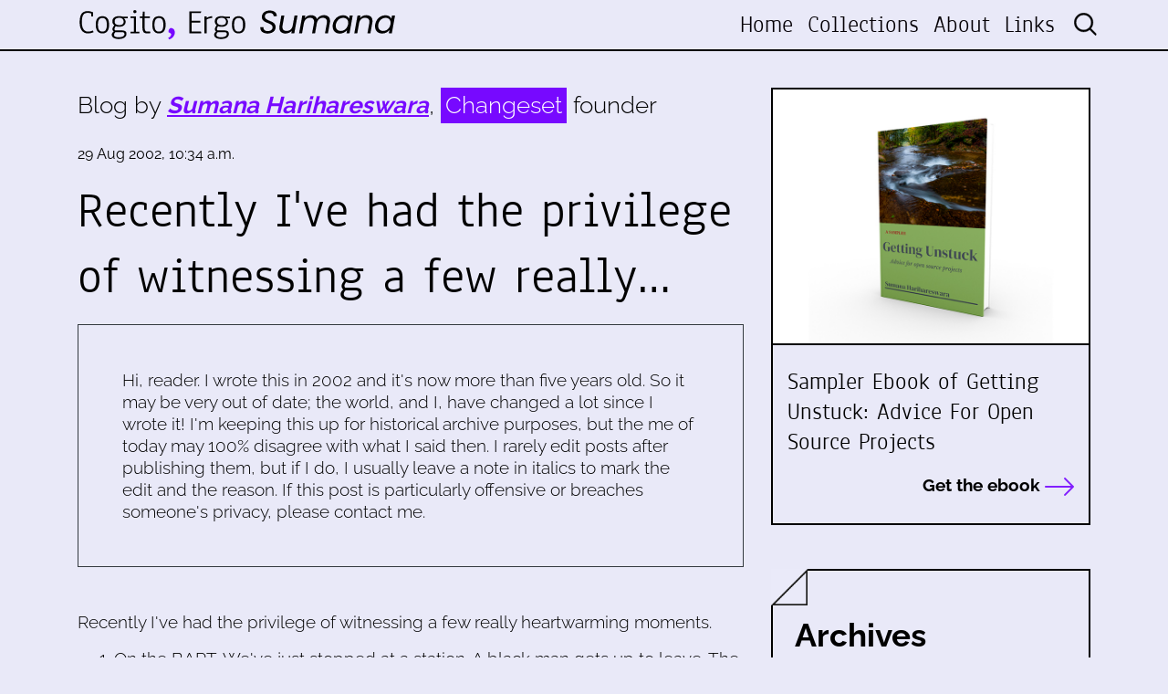

--- FILE ---
content_type: text/html; charset=utf-8
request_url: https://buttondown.com/Changeset?as_embed=true
body_size: 4904
content:





<!DOCTYPE html>
<html lang="en"
      >
    <head>
        
        


<meta charset="utf-8" />
<meta http-equiv="Content-Language" content="en">
<meta name="google" content="notranslate" />
<meta name="viewport"
      content="width=device-width, initial-scale=1.0, maximum-scale=1, user-scalable=0" />
<link rel="webmention" href="https://buttondown.com/webmentions/register">

    <meta name="theme-color" content="#0069FF" />
    
        <link rel="manifest" href="https://buttondown.com/Changeset/webmanifest.json" />
    


    <link rel="shortcut icon" href="https://assets.buttondown.email/icons/c174bc0e-e493-44dc-b710-ba5a6b8aa81f.png" />
    <link rel="apple-touch-icon" href="https://assets.buttondown.email/icons/c174bc0e-e493-44dc-b710-ba5a6b8aa81f.png" />











        
        
    
        <title>Changeset: Getting Open Source Unstuck • Buttondown</title>
        
            <meta name="description" content="How can you get open source projects unstuck? An occasional newsletter for news and updates about Changeset Consulting, LLC. Written by founder Sumana Harihareswara. Subscribe today and your confirmation email will include a free 38-page ebook: the three-chapter sampler of Getting Unstuck: Advice For Open Source Projects. Expect 1-10 updates per year -- more condensed than my blog, more frequent than my book releases." />

    <meta name="twitter:card" content="summary" />

<meta name="twitter:site" content="@buttondown" />
<meta name="twitter:title" content="Changeset: Getting Open Source Unstuck" />
<meta name="twitter:description" content="How can you get open source projects unstuck? An occasional newsletter for news and updates about Changeset Consulting, LLC. Written by founder Sumana Harihareswara. Subscribe today and your confirmation email will include a free 38-page ebook: the three-chapter sampler of Getting Unstuck: Advice For Open Source Projects. Expect 1-10 updates per year -- more condensed than my blog, more frequent than my book releases." />

    
        <link rel="alternate"
              type="application/rss+xml"
              title="RSS Feed for Changeset: Getting Open Source Unstuck"
              href="/Changeset/rss" />
    

<link rel="me" href="https://changeset.nyc" /><link rel="me" href="https://social.coop/brainwane" />

    <link rel="sitemap"
          type="application/xml"
          title="Sitemap"
          href="/Changeset/sitemap.xml" />

<meta property="og:title" content="Changeset: Getting Open Source Unstuck" />
<meta property="og:description" content="How can you get open source projects unstuck? An occasional newsletter for news and updates about Changeset Consulting, LLC. Written by founder Sumana Harihareswara. Subscribe today and your confirmation email will include a free 38-page ebook: the three-chapter sampler of Getting Unstuck: Advice For Open Source Projects. Expect 1-10 updates per year -- more condensed than my blog, more frequent than my book releases." />
<meta property="og:type" content="website" />

    <meta name="twitter:image" content="https://assets.buttondown.email/images/10b3ff49-22c3-4827-93a3-788cddce542b.png" />
    <meta property="og:image" content="https://assets.buttondown.email/images/10b3ff49-22c3-4827-93a3-788cddce542b.png" />


            
            <meta property="og:url" content="https://buttondown.com/Changeset" />
            <link
                rel="alternate"
                type="application/json+oembed"
                href="https://buttondown.com/embed?url=https://buttondown.com/Changeset"
                title="Changeset: Getting Open Source Unstuck / oEmbed"
            />
        
    

    <link rel="canonical" href="https://buttondown.com/Changeset">

    <style>
        body {
            /* Match background color to widget so there isn’t white around widget. */
            background-color: var(--color-background-card);
        }

        .container {
            max-width: 100% !important;
        }

        .embedded-subscribe-form {
            display: flex;
            justify-content: center;
            align-items: center;
            height: 100%;
            width: 100%;
        }

        .header-navigation-container {
            display: none;
        }

        #subscribe-form {
            width: 100%;
        }

        #subscribe-form .card {
            box-shadow: none;
            border: 0;
            /* Necessary to prevent the vertical spacing that exists in the core component to offset it from other cards. */
            margin-top: 0;
            margin-bottom: 0;
        }

        .footer {
            display: none
        }
    </style>

        
        
        
        
            <link rel="stylesheet"
                  href="/static/subscriber_facing_modern_css-D1cjWY3X.css">
        
        <style>
            :root {
                --tint-color: #0069FF;
                
                    
                
            }
        </style>
        
            <script nonce="m9TbbIzzW0CSiVx6zNEShw">
                var VARIANT = "subscribe_page";
                
            </script>
        
        
    </head>
    <body class="route--subscribe">
        



        <div class="app-container">
            <div class="header-navigation-container">
                <div class="header-navigation">
                    
                        <img class="header-brand-icon"
                             src="https://assets.buttondown.email/icons/c174bc0e-e493-44dc-b710-ba5a6b8aa81f.png"
                             alt="Changeset: Getting Open Source Unstuck logo"
                             width="24"
                             height="24" />
                    
                    <div class="header-navigation-content">
                        <h1>
                            <a class="header-brand" href="https://buttondown.com/Changeset">
                                <span class="header-brand-name">Changeset: Getting Open Source Unstuck</span>
                            </a>
                        </h1>
                        <button class="header-navigation-toggle"
                                type="button"
                                aria-label="Toggle navigation menu"
                                aria-expanded="false">
                            <svg class="header-navigation-toggle-icon"
     width="24"
     height="24"
     viewBox="0 0 24 24"
     fill="none"
     stroke="currentColor"
     stroke-width="2"
     stroke-linecap="round"
     stroke-linejoin="round">
    <line x1="3" y1="6" x2="21" y2="6"></line>
    <line x1="3" y1="12" x2="21" y2="12"></line>
    <line x1="3" y1="18" x2="21" y2="18"></line>
</svg>

                            <svg class="header-navigation-toggle-icon header-navigation-toggle-icon--close"
     width="24"
     height="24"
     viewBox="0 0 24 24"
     fill="none"
     stroke="currentColor"
     stroke-width="2"
     stroke-linecap="round"
     stroke-linejoin="round">
    <line x1="18" y1="6" x2="6" y2="18"></line>
    <line x1="6" y1="6" x2="18" y2="18"></line>
</svg>

                        </button>
                        <div class="header-navigation-overlay" aria-hidden="true"></div>
                        <nav class="header-navigation-nav" aria-expanded="false">
                            <div class="header-navigation-nav-handle"></div>
                            
                                <a class="header-navigation-link"
                                   href="/Changeset/archive/">
                                    <svg width="16" xmlns="http://www.w3.org/2000/svg" viewBox="0 0 16 16" fill="currentColor" data-slot="icon" class="w-4 h-4">
    <path d="M7.25 3.688a8.035 8.035 0 0 0-4.872-.523A.48.48 0 0 0 2 3.64v7.994c0 .345.342.588.679.512a6.02 6.02 0 0 1 4.571.81V3.688ZM8.75 12.956a6.02 6.02 0 0 1 4.571-.81c.337.075.679-.167.679-.512V3.64a.48.48 0 0 0-.378-.475 8.034 8.034 0 0 0-4.872.523v9.268Z" />
</svg>

                                    <div>Archives</div>
                                </a>
                            
                            
                            
                            
                            
                            
                                <button class="header-navigation-link archive-search-trigger"
                                        type="button"
                                        aria-label="Search archives...">
                                    <svg width="16"
     height="16"
     viewBox="0 0 24 24"
     fill="none"
     stroke="currentColor"
     stroke-width="1.5"
     xmlns="http://www.w3.org/2000/svg">
    <circle cx="11" cy="11" r="7" stroke="currentColor" stroke-width="2" />
    <line x1="16.5" y1="16.5" x2="21" y2="21" stroke="currentColor" stroke-width="2" stroke-linecap="round" />
</svg>

                                    <div>Search archives...</div>
                                </button>
                            
                            
                                <a class="header-navigation-link header-navigation-link--subscribe"
                                   href="https://buttondown.com/Changeset#subscribe-form">
                                    <svg width="16" xmlns="http://www.w3.org/2000/svg" viewBox="0 0 16 16" fill="currentColor" data-slot="icon" class="w-4 h-4">
    <path d="M2.5 3A1.5 1.5 0 0 0 1 4.5v.793c.026.009.051.02.076.032L7.674 8.51c.206.1.446.1.652 0l6.598-3.185A.755.755 0 0 1 15 5.293V4.5A1.5 1.5 0 0 0 13.5 3h-11Z" />
    <path d="M15 6.954 8.978 9.86a2.25 2.25 0 0 1-1.956 0L1 6.954V11.5A1.5 1.5 0 0 0 2.5 13h11a1.5 1.5 0 0 0 1.5-1.5V6.954Z" />
</svg>

                                    <div>Subscribe</div>
                                </a>
                            
                        </nav>
                    </div>
                </div>
            </div>
            
<div class="embedded-subscribe-form">
    
<div id="subscribe-form">
    <div class="card subscription-form-fallback">
        <form method="post"
              action="/api/emails/embed-subscribe/Changeset">
            
            <input id="sfi-email"
                   required=""
                   type="email"
                   placeholder="Your email (you@example.com)"
                   autocomplete="email" />
            <button class="button tinted blue" id="submit" type="submit">
                <div style="flex: 1 1 0%; text-align: center;">Subscribe</div>
            </button>
        </form>
    </div>
</div>
<script id="newsletter" type="application/json">{"absolute_url": "https://buttondown.com/Changeset", "account": "68bf80be-99a3-46bd-9de2-285aa703acf8", "address": "P.O. Box 721160\nJackson Heights, NY 11372", "archive_navigation_links": [], "archive_redirect_url": null, "archive_theme": "modern", "automatically_remind_unconfirmed_subscribers": true, "autonomy_fields": [], "bluesky_username": null, "body_template": "Hi, newsletter subscribers! Thanks for being interested in Changeset Consulting and my open source project management work and writing.\n\nToday I'll share some tips for maintainers.\n\n(For hyperlinks, view as HTML or see the archived version on the web at https://buttondown.email/Changeset .)", "buysellads_url": null, "cached_analytics_data": {"retention": 95.07748404740201, "created_subscribers": 6441.0}, "css": "", "css_tokens": {}, "custom_archive_template": "", "custom_archives_template": "", "custom_email_template": "", "custom_expired_trial_notification_body": "", "custom_expired_trial_notification_subject": "", "custom_expired_trial_notification_template": null, "custom_gift_subscription_email_body": "", "custom_gift_subscription_email_subject": "", "custom_gift_subscription_email_template": null, "custom_preamble": "", "custom_premium_confirmation_email_body": "", "custom_premium_confirmation_email_subject": "", "custom_premium_confirmation_email_template": null, "custom_subscription_confirmation_email_subject": "", "custom_subscription_confirmation_email_template": null, "custom_subscription_confirmation_email_text": "Hi. You've almost finished signing up for the [Changeset Consulting](https://changeset.nyc/) announcements mailing list on Buttondown, a newsletter that'll come out 1-10 times per year and help you get open source projects unstuck. Please [click here to confirm your subscription]({{ confirmation_url }}). Or you can [subscribe via RSS directly](https://buttondown.email/Changeset/rss).\n\nOnce you subscribe, the confirmation email will give you a link to download the three-chapter sampler of my book on rejuvenating open source projects.\n\nThanks.\n\n-Sumana Harihareswara\n\nP.S. If you didn't subscribe to this list or you're not sure why you received this email, you can delete it. You will not be subscribed if you don't click on the link above.", "custom_subscription_confirmation_reminder_email_subject": "", "custom_subscription_confirmation_reminder_email_template": null, "custom_subscription_confirmation_reminder_email_text": "", "custom_subscription_confirmed_email_subject": "", "custom_subscription_confirmed_email_template": null, "custom_subscription_confirmed_email_text": "Thanks for subscribing! Please expect 1-10 updates per year.\n\nAs a subscriber, you can download \u003Ca href=\"https://changeset.nyc/resources/getting-unstuck-sampler-download.html\"\u003Emy free 38-page sampler from my upcoming book on rejuvenating open source projects: \u003Cb\u003EGetting Unstuck: Advice for Open Source Projects\u003C/b\u003E\u003C/a\u003E. Links there will give you PDF, ePub, or MOBI.\n\nIf you don't see future issues of \"Getting Open Source Unstuck\" from Changeset Consulting in your inbox, be sure to check:\n\n1. Your Promotions tab, if you're using Gmail 2. Your spam folder\n\n-Sumana Harihareswara", "default_behavior_for_subscriber_imports": "append", "description": "How can you get open source projects unstuck? An occasional newsletter for news and updates about \u003Ca href=\"https://changeset.nyc/\"\u003EChangeset Consulting, LLC\u003C/a\u003E. Written by founder Sumana Harihareswara.\n\nSubscribe today and your confirmation email will include \u003Ca href=\"https://changeset.nyc/resources/getting-unstuck-sampler-offer.html\"\u003Ea free 38-page ebook: the three-chapter sampler of \u003Cb\u003EGetting Unstuck: Advice For Open Source Projects\u003C/b\u003E\u003C/a\u003E.\n\nExpect 1-10 updates per year -- more condensed than \u003Ca href=\"https://www.harihareswara.net/\"\u003Emy blog\u003C/a\u003E, more frequent than my book releases.", "disablement_reason": null, "domain": "", "email_address": "sh@changeset.nyc", "email_domain": "changeset.nyc", "enabled_features": ["subscriber_cleanup", "archives", "tags", "surveys"], "effective_locale": "en-US", "fathom_code": null, "fathom_subscribe_code": null, "footer": "", "from_name": "Sumana Harihareswara", "google_tag_manager_code": null, "h2_redirect_url": "", "header": "", "hidden_settings": ["body_template"], "icon": "https://buttondown-attachments.s3.amazonaws.com/icons/c174bc0e-e493-44dc-b710-ba5a6b8aa81f.png", "id": "9ea7246c-1d1c-4cce-b95c-5858caa115ad", "image": "https://assets.buttondown.email/images/10b3ff49-22c3-4827-93a3-788cddce542b.png", "indexing_mode": "enabled", "is_archive_searchable": true, "is_custom_archive_template_enabled": false, "is_custom_archives_template_enabled": false, "is_paid_subscription_free_trials_enabled": false, "is_sponsorship_enabled": false, "is_using_plausible": false, "locale": "en", "memberful_username": null, "meta_pixel_id": null, "metadata_keys": {"email": [], "subscriber": []}, "name": "Changeset: Getting Open Source Unstuck", "paid_subscription_free_trial_duration": 0, "paid_subscriptions_status": "inactive", "publicly_visible_analytics": ["confirmed_subscribers"], "reddit_code": null, "reply_to_address": "contact@changeset.nyc", "seline_code": null, "sharing_networks": ["hacker_news", "reddit", "linkedin", "email"], "shopify_url": null, "should_add_utm_sources": false, "should_be_private": false, "should_disable_non_premium_subscriptions": false, "should_expose_rss": true, "should_hide_issue_numbers": false, "should_hide_social_media": false, "should_immediately_show_payment_element": false, "should_noindex_archive_page": false, "should_noindex_subscribe_page": false, "should_require_double_optin": true, "should_send_latest_email_to_new_subscribers": true, "should_send_subscription_confirmation_email": true, "simple_analytics_enabled": false, "tinylytics_code": null, "socials": [{"url": "https://changeset.nyc", "type": "generic"}, {"url": "https://social.coop/brainwane", "type": "generic"}], "sponsorship_text": null, "status": "active", "stripe_account": "", "subscription_button_text": "", "subscription_confirmation_redirect_url": "", "subscription_form_text": "", "subscription_redirect_url": "", "template": "classic", "thank_you_text": "", "tint_color": "#0069FF", "timezone": "America/New_York", "umami_website_id": null, "unsubscription_reasons": [], "unsubscription_redirect_url": "", "upgrade_text": "", "username": "Changeset", "web_css": "", "web_footer": "", "web_header": ""}</script>
<script id="subscriber_facing_authentication" type="application/json">{"status": "unauthenticated", "email_address": null, "account_id": null, "subscribers": []}</script>

    <script id="referring_subscriber_id" type="application/json">null</script>

<script id="referer" type="application/json">""</script>

<script nonce="m9TbbIzzW0CSiVx6zNEShw">
    var NEWSLETTER = JSON.parse(document.getElementById('newsletter').textContent);
    var SUBSCRIBER_FACING_AUTHENTICATION = JSON.parse(document.getElementById('subscriber_facing_authentication').textContent);
    var REFERRING_SUBSCRIBER_ID = JSON.parse(document.getElementById('referring_subscriber_id').textContent);
    
    var STRIPE_LIVE_PUBLIC_KEY = null;
    

    var TINT_COLOR = NEWSLETTER.tint_color || '#0069FF';
    document.documentElement.style.setProperty("--tint-color", TINT_COLOR);
    var referer = JSON.parse(document.getElementById('referer').textContent);
    var account = null;

    
    var VARIANT = "subscribe_page";
    
</script>

</div>

        </div>
        
            <div class="footer">
                
                    


<div class="social-networks archive__social-links-inner">
    
        <div class="archive__social-links-item">
            <a href="https://changeset.nyc" class="archive__social-links-link">https://changes...</a>
        </div>
    
        <div class="archive__social-links-item">
            <a href="https://social.coop/brainwane" class="archive__social-links-link">https://social....</a>
        </div>
    
</div>

                
                
                    <div>Powered by <a href="https://buttondown.com/refer/Changeset">Buttondown</a>, the easiest way to start and grow your newsletter.</div>
                
            </div>
        
        
            <div id="archive-search-modal-container"
                 data-archive-url="/Changeset/archive/"
                 data-placeholder="Search archives..."
                 data-title="Search archives..."
                 data-search-param="q"
                 data-username="Changeset"></div>
        
        <script id="newsletter" type="application/json">{"absolute_url": "https://buttondown.com/Changeset", "account": "68bf80be-99a3-46bd-9de2-285aa703acf8", "address": "P.O. Box 721160\nJackson Heights, NY 11372", "archive_navigation_links": [], "archive_redirect_url": null, "archive_theme": "modern", "automatically_remind_unconfirmed_subscribers": true, "autonomy_fields": [], "bluesky_username": null, "body_template": "Hi, newsletter subscribers! Thanks for being interested in Changeset Consulting and my open source project management work and writing.\n\nToday I'll share some tips for maintainers.\n\n(For hyperlinks, view as HTML or see the archived version on the web at https://buttondown.email/Changeset .)", "buysellads_url": null, "cached_analytics_data": {"retention": 95.07748404740201, "created_subscribers": 6441.0}, "css": "", "css_tokens": {}, "custom_archive_template": "", "custom_archives_template": "", "custom_email_template": "", "custom_expired_trial_notification_body": "", "custom_expired_trial_notification_subject": "", "custom_expired_trial_notification_template": null, "custom_gift_subscription_email_body": "", "custom_gift_subscription_email_subject": "", "custom_gift_subscription_email_template": null, "custom_preamble": "", "custom_premium_confirmation_email_body": "", "custom_premium_confirmation_email_subject": "", "custom_premium_confirmation_email_template": null, "custom_subscription_confirmation_email_subject": "", "custom_subscription_confirmation_email_template": null, "custom_subscription_confirmation_email_text": "Hi. You've almost finished signing up for the [Changeset Consulting](https://changeset.nyc/) announcements mailing list on Buttondown, a newsletter that'll come out 1-10 times per year and help you get open source projects unstuck. Please [click here to confirm your subscription]({{ confirmation_url }}). Or you can [subscribe via RSS directly](https://buttondown.email/Changeset/rss).\n\nOnce you subscribe, the confirmation email will give you a link to download the three-chapter sampler of my book on rejuvenating open source projects.\n\nThanks.\n\n-Sumana Harihareswara\n\nP.S. If you didn't subscribe to this list or you're not sure why you received this email, you can delete it. You will not be subscribed if you don't click on the link above.", "custom_subscription_confirmation_reminder_email_subject": "", "custom_subscription_confirmation_reminder_email_template": null, "custom_subscription_confirmation_reminder_email_text": "", "custom_subscription_confirmed_email_subject": "", "custom_subscription_confirmed_email_template": null, "custom_subscription_confirmed_email_text": "Thanks for subscribing! Please expect 1-10 updates per year.\n\nAs a subscriber, you can download \u003Ca href=\"https://changeset.nyc/resources/getting-unstuck-sampler-download.html\"\u003Emy free 38-page sampler from my upcoming book on rejuvenating open source projects: \u003Cb\u003EGetting Unstuck: Advice for Open Source Projects\u003C/b\u003E\u003C/a\u003E. Links there will give you PDF, ePub, or MOBI.\n\nIf you don't see future issues of \"Getting Open Source Unstuck\" from Changeset Consulting in your inbox, be sure to check:\n\n1. Your Promotions tab, if you're using Gmail 2. Your spam folder\n\n-Sumana Harihareswara", "default_behavior_for_subscriber_imports": "append", "description": "How can you get open source projects unstuck? An occasional newsletter for news and updates about \u003Ca href=\"https://changeset.nyc/\"\u003EChangeset Consulting, LLC\u003C/a\u003E. Written by founder Sumana Harihareswara.\n\nSubscribe today and your confirmation email will include \u003Ca href=\"https://changeset.nyc/resources/getting-unstuck-sampler-offer.html\"\u003Ea free 38-page ebook: the three-chapter sampler of \u003Cb\u003EGetting Unstuck: Advice For Open Source Projects\u003C/b\u003E\u003C/a\u003E.\n\nExpect 1-10 updates per year -- more condensed than \u003Ca href=\"https://www.harihareswara.net/\"\u003Emy blog\u003C/a\u003E, more frequent than my book releases.", "disablement_reason": null, "domain": "", "email_address": "sh@changeset.nyc", "email_domain": "changeset.nyc", "enabled_features": ["subscriber_cleanup", "archives", "tags", "surveys"], "effective_locale": "en-US", "fathom_code": null, "fathom_subscribe_code": null, "footer": "", "from_name": "Sumana Harihareswara", "google_tag_manager_code": null, "h2_redirect_url": "", "header": "", "hidden_settings": ["body_template"], "icon": "https://buttondown-attachments.s3.amazonaws.com/icons/c174bc0e-e493-44dc-b710-ba5a6b8aa81f.png", "id": "9ea7246c-1d1c-4cce-b95c-5858caa115ad", "image": "https://assets.buttondown.email/images/10b3ff49-22c3-4827-93a3-788cddce542b.png", "indexing_mode": "enabled", "is_archive_searchable": true, "is_custom_archive_template_enabled": false, "is_custom_archives_template_enabled": false, "is_paid_subscription_free_trials_enabled": false, "is_sponsorship_enabled": false, "is_using_plausible": false, "locale": "en", "memberful_username": null, "meta_pixel_id": null, "metadata_keys": {"email": [], "subscriber": []}, "name": "Changeset: Getting Open Source Unstuck", "paid_subscription_free_trial_duration": 0, "paid_subscriptions_status": "inactive", "publicly_visible_analytics": ["confirmed_subscribers"], "reddit_code": null, "reply_to_address": "contact@changeset.nyc", "seline_code": null, "sharing_networks": ["hacker_news", "reddit", "linkedin", "email"], "shopify_url": null, "should_add_utm_sources": false, "should_be_private": false, "should_disable_non_premium_subscriptions": false, "should_expose_rss": true, "should_hide_issue_numbers": false, "should_hide_social_media": false, "should_immediately_show_payment_element": false, "should_noindex_archive_page": false, "should_noindex_subscribe_page": false, "should_require_double_optin": true, "should_send_latest_email_to_new_subscribers": true, "should_send_subscription_confirmation_email": true, "simple_analytics_enabled": false, "tinylytics_code": null, "socials": [{"url": "https://changeset.nyc", "type": "generic"}, {"url": "https://social.coop/brainwane", "type": "generic"}], "sponsorship_text": null, "status": "active", "stripe_account": "", "subscription_button_text": "", "subscription_confirmation_redirect_url": "", "subscription_form_text": "", "subscription_redirect_url": "", "template": "classic", "thank_you_text": "", "tint_color": "#0069FF", "timezone": "America/New_York", "umami_website_id": null, "unsubscription_reasons": [], "unsubscription_redirect_url": "", "upgrade_text": "", "username": "Changeset", "web_css": "", "web_footer": "", "web_header": ""}</script>
        
            <script id="subscriber_facing_authentication" type="application/json">{"status": "unauthenticated", "email_address": null, "account_id": null, "subscribers": []}</script>
        
        <div id="subscriber-facing-app"></div>
        <link  rel="stylesheet" href="/static/subscriber_facing_app-D-avtkZs.css" />
<script type="module" crossorigin="" src="/static/subscriber_facing_app-BQiiE5lx.js"></script>
<link href="/static/modulepreload-polyfill-aP_Uxd_h.js" type="text/javascript" crossorigin="anonymous" rel="modulepreload" as="script" />
<link href="/static/preload-helper-Ck6X5BzR.js" type="text/javascript" crossorigin="anonymous" rel="modulepreload" as="script" />
<link href="/static/_plugin-vue_export-helper-HF6eLOcg.js" type="text/javascript" crossorigin="anonymous" rel="modulepreload" as="script" />
<link href="/static/_sentry-release-injection-file-BXW71A1F.js" type="text/javascript" crossorigin="anonymous" rel="modulepreload" as="script" />
<link href="/static/utils-Bh34oSe_.js" type="text/javascript" crossorigin="anonymous" rel="modulepreload" as="script" />
<link href="/static/event-listener-B7cf4MVL.js" type="text/javascript" crossorigin="anonymous" rel="modulepreload" as="script" />
<link href="/static/SubscribeFormContainer.vue_vue_type_script_setup_true_lang-CADg8W_H.js" type="text/javascript" crossorigin="anonymous" rel="modulepreload" as="script" />
<link href="/static/SubscribeForm.vue_vue_type_script_setup_true_lang-Ct1Wi7qX.js" type="text/javascript" crossorigin="anonymous" rel="modulepreload" as="script" />
<link href="/static/x-mark-micro-DgA2N1Dq.js" type="text/javascript" crossorigin="anonymous" rel="modulepreload" as="script" />
<link href="/static/Button.vue_vue_type_script_setup_true_lang-4mTCPsVB.js" type="text/javascript" crossorigin="anonymous" rel="modulepreload" as="script" />
<link href="/static/PendingIndicator.vue_vue_type_script_setup_true_lang-CwEZRb0p.js" type="text/javascript" crossorigin="anonymous" rel="modulepreload" as="script" />
<link href="/static/arrow-path-micro-nu7hLN5C.js" type="text/javascript" crossorigin="anonymous" rel="modulepreload" as="script" />
<link href="/static/Turnstile-CpymfIe8.js" type="text/javascript" crossorigin="anonymous" rel="modulepreload" as="script" />
        
    </body>
</html>


--- FILE ---
content_type: text/javascript; charset="utf-8"
request_url: https://buttondown.com/static/preload-helper-Ck6X5BzR.js
body_size: 3534
content:
var me=Object.defineProperty,Qe=Object.defineProperties;var ve=Object.getOwnPropertyDescriptors;var Y=Object.getOwnPropertySymbols;var Pe=Object.prototype.hasOwnProperty,be=Object.prototype.propertyIsEnumerable;var z=r=>{throw TypeError(r)};var Z=(r,e,t)=>e in r?me(r,e,{enumerable:!0,configurable:!0,writable:!0,value:t}):r[e]=t,f=(r,e)=>{for(var t in e||(e={}))Pe.call(e,t)&&Z(r,t,e[t]);if(Y)for(var t of Y(e))be.call(e,t)&&Z(r,t,e[t]);return r},P=(r,e)=>Qe(r,ve(e));var G=(r,e,t)=>e.has(r)||z("Cannot "+t);var i=(r,e,t)=>(G(r,e,"read from private field"),t?t.call(r):e.get(r)),g=(r,e,t)=>e.has(r)?z("Cannot add the same private member more than once"):e instanceof WeakSet?e.add(r):e.set(r,t),y=(r,e,t,s)=>(G(r,e,"write to private field"),s?s.call(r,t):e.set(r,t),t);var B=(r,e,t,s)=>({set _(n){y(r,e,n,t)},get _(){return i(r,e,s)}});var H=(r,e,t)=>new Promise((s,n)=>{var a=h=>{try{c(t.next(h))}catch(d){n(d)}},u=h=>{try{c(t.throw(h))}catch(d){n(d)}},c=h=>h.done?s(h.value):Promise.resolve(h.value).then(a,u);c((t=t.apply(r,e)).next())});import{S as le,I as he,Q as Oe,J as p,K as x,M as De,L as ee,N as D,O as Ce,P as we,R as Me,T as qe,V as te,W as re,X as Ae,Y as se,Z as ne,$ as Ee,a0 as o,r as Fe,a1 as Se,a2 as Ie,a3 as Te}from"./_plugin-vue_export-helper-HF6eLOcg.js";import"./_sentry-release-injection-file-BXW71A1F.js";(function(){try{var r=typeof window!="undefined"?window:typeof global!="undefined"?global:typeof self!="undefined"?self:{},e=new r.Error().stack;e&&(r._sentryDebugIds=r._sentryDebugIds||{},r._sentryDebugIds[e]="753fc74b-ef25-4e87-a54a-fdce4ec73cbc",r._sentryDebugIdIdentifier="sentry-dbid-753fc74b-ef25-4e87-a54a-fdce4ec73cbc")}catch(t){}})();var b,ue,fe=(ue=class extends le{constructor(t={}){super();g(this,b);this.config=t,y(this,b,new Map)}build(t,s,n){var h;const a=s.queryKey,u=(h=s.queryHash)!=null?h:he(a,s);let c=this.get(u);return c||(c=new Oe({client:t,queryKey:a,queryHash:u,options:t.defaultQueryOptions(s),state:n,defaultOptions:t.getQueryDefaults(a)}),this.add(c)),c}add(t){i(this,b).has(t.queryHash)||(i(this,b).set(t.queryHash,t),this.notify({type:"added",query:t}))}remove(t){const s=i(this,b).get(t.queryHash);s&&(t.destroy(),s===t&&i(this,b).delete(t.queryHash),this.notify({type:"removed",query:t}))}clear(){p.batch(()=>{this.getAll().forEach(t=>{this.remove(t)})})}get(t){return i(this,b).get(t)}getAll(){return[...i(this,b).values()]}find(t){const s=f({exact:!0},t);return this.getAll().find(n=>x(s,n))}findAll(t={}){const s=this.getAll();return Object.keys(t).length>0?s.filter(n=>x(t,n)):s}notify(t){p.batch(()=>{this.listeners.forEach(s=>{s(t)})})}onFocus(){p.batch(()=>{this.getAll().forEach(t=>{t.onFocus()})})}onOnline(){p.batch(()=>{this.getAll().forEach(t=>{t.onOnline()})})}},b=new WeakMap,ue),C,v,R,ce,de=(ce=class extends le{constructor(t={}){super();g(this,C);g(this,v);g(this,R);this.config=t,y(this,C,new Set),y(this,v,new Map),y(this,R,0)}build(t,s,n){const a=new De({mutationCache:this,mutationId:++B(this,R)._,options:t.defaultMutationOptions(s),state:n});return this.add(a),a}add(t){i(this,C).add(t);const s=L(t);if(typeof s=="string"){const n=i(this,v).get(s);n?n.push(t):i(this,v).set(s,[t])}this.notify({type:"added",mutation:t})}remove(t){if(i(this,C).delete(t)){const s=L(t);if(typeof s=="string"){const n=i(this,v).get(s);if(n)if(n.length>1){const a=n.indexOf(t);a!==-1&&n.splice(a,1)}else n[0]===t&&i(this,v).delete(s)}}this.notify({type:"removed",mutation:t})}canRun(t){const s=L(t);if(typeof s=="string"){const n=i(this,v).get(s),a=n==null?void 0:n.find(u=>u.state.status==="pending");return!a||a===t}else return!0}runNext(t){var n,a;const s=L(t);if(typeof s=="string"){const u=(n=i(this,v).get(s))==null?void 0:n.find(c=>c!==t&&c.state.isPaused);return(a=u==null?void 0:u.continue())!=null?a:Promise.resolve()}else return Promise.resolve()}clear(){p.batch(()=>{i(this,C).forEach(t=>{this.notify({type:"removed",mutation:t})}),i(this,C).clear(),i(this,v).clear()})}getAll(){return Array.from(i(this,C))}find(t){const s=f({exact:!0},t);return this.getAll().find(n=>ee(s,n))}findAll(t={}){return this.getAll().filter(s=>ee(t,s))}notify(t){p.batch(()=>{this.listeners.forEach(s=>{s(t)})})}resumePausedMutations(){const t=this.getAll().filter(s=>s.state.isPaused);return p.batch(()=>Promise.all(t.map(s=>s.continue().catch(D))))}},C=new WeakMap,v=new WeakMap,R=new WeakMap,ce);function L(r){var e;return(e=r.options.scope)==null?void 0:e.id}function ie(r){return{onFetch:(e,t)=>{var O,w,m,_,U;const s=e.options,n=(m=(w=(O=e.fetchOptions)==null?void 0:O.meta)==null?void 0:w.fetchMore)==null?void 0:m.direction,a=((_=e.state.data)==null?void 0:_.pages)||[],u=((U=e.state.data)==null?void 0:U.pageParams)||[];let c={pages:[],pageParams:[]},h=0;const d=()=>H(null,null,function*(){var J;let F=!1;const j=Q=>{Object.defineProperty(Q,"signal",{enumerable:!0,get:()=>(e.signal.aborted?F=!0:e.signal.addEventListener("abort",()=>{F=!0}),e.signal)})},ge=Ce(e.options,e.fetchOptions),V=(Q,M,k)=>H(null,null,function*(){if(F)return Promise.reject();if(M==null&&Q.pages.length)return Promise.resolve(Q);const $={client:e.client,queryKey:e.queryKey,pageParam:M,direction:k?"backward":"forward",meta:e.options.meta};j($);const pe=yield ge($),{maxPages:W}=e.options,X=k?we:Me;return{pages:X(Q.pages,pe,W),pageParams:X(Q.pageParams,M,W)}});if(n&&a.length){const Q=n==="backward",M=Q?ye:N,k={pages:a,pageParams:u},$=M(s,k);c=yield V(k,$,Q)}else{const Q=r!=null?r:a.length;do{const M=h===0?(J=u[0])!=null?J:s.initialPageParam:N(s,c);if(h>0&&M==null)break;c=yield V(c,M),h++}while(h<Q)}return c});e.options.persister?e.fetchFn=()=>{var F,j;return(j=(F=e.options).persister)==null?void 0:j.call(F,d,{client:e.client,queryKey:e.queryKey,meta:e.options.meta,signal:e.signal},t)}:e.fetchFn=d}}}function N(r,{pages:e,pageParams:t}){const s=e.length-1;return e.length>0?r.getNextPageParam(e[s],e,t[s],t):void 0}function ye(r,{pages:e,pageParams:t}){var s;return e.length>0?(s=r.getPreviousPageParam)==null?void 0:s.call(r,e[0],e,t[0],t):void 0}function Ve(r,e){return e?N(r,e)!=null:!1}function Je(r,e){return!e||!r.getPreviousPageParam?!1:ye(r,e)!=null}var l,q,A,S,I,E,T,K,oe,Ke=(oe=class{constructor(e={}){g(this,l);g(this,q);g(this,A);g(this,S);g(this,I);g(this,E);g(this,T);g(this,K);y(this,l,e.queryCache||new fe),y(this,q,e.mutationCache||new de),y(this,A,e.defaultOptions||{}),y(this,S,new Map),y(this,I,new Map),y(this,E,0)}mount(){B(this,E)._++,i(this,E)===1&&(y(this,T,qe.subscribe(e=>H(this,null,function*(){e&&(yield this.resumePausedMutations(),i(this,l).onFocus())}))),y(this,K,te.subscribe(e=>H(this,null,function*(){e&&(yield this.resumePausedMutations(),i(this,l).onOnline())}))))}unmount(){var e,t;B(this,E)._--,i(this,E)===0&&((e=i(this,T))==null||e.call(this),y(this,T,void 0),(t=i(this,K))==null||t.call(this),y(this,K,void 0))}isFetching(e){return i(this,l).findAll(P(f({},e),{fetchStatus:"fetching"})).length}isMutating(e){return i(this,q).findAll(P(f({},e),{status:"pending"})).length}getQueryData(e){var s;const t=this.defaultQueryOptions({queryKey:e});return(s=i(this,l).get(t.queryHash))==null?void 0:s.state.data}ensureQueryData(e){const t=this.defaultQueryOptions(e),s=i(this,l).build(this,t),n=s.state.data;return n===void 0?this.fetchQuery(e):(e.revalidateIfStale&&s.isStaleByTime(re(t.staleTime,s))&&this.prefetchQuery(t),Promise.resolve(n))}getQueriesData(e){return i(this,l).findAll(e).map(({queryKey:t,state:s})=>{const n=s.data;return[t,n]})}setQueryData(e,t,s){const n=this.defaultQueryOptions({queryKey:e}),a=i(this,l).get(n.queryHash),u=a==null?void 0:a.state.data,c=Ae(t,u);if(c!==void 0)return i(this,l).build(this,n).setData(c,P(f({},s),{manual:!0}))}setQueriesData(e,t,s){return p.batch(()=>i(this,l).findAll(e).map(({queryKey:n})=>[n,this.setQueryData(n,t,s)]))}getQueryState(e){var s;const t=this.defaultQueryOptions({queryKey:e});return(s=i(this,l).get(t.queryHash))==null?void 0:s.state}removeQueries(e){const t=i(this,l);p.batch(()=>{t.findAll(e).forEach(s=>{t.remove(s)})})}resetQueries(e,t){const s=i(this,l);return p.batch(()=>(s.findAll(e).forEach(n=>{n.reset()}),this.refetchQueries(f({type:"active"},e),t)))}cancelQueries(e,t={}){const s=f({revert:!0},t),n=p.batch(()=>i(this,l).findAll(e).map(a=>a.cancel(s)));return Promise.all(n).then(D).catch(D)}invalidateQueries(e,t={}){return p.batch(()=>{var s,n;return i(this,l).findAll(e).forEach(a=>{a.invalidate()}),(e==null?void 0:e.refetchType)==="none"?Promise.resolve():this.refetchQueries(P(f({},e),{type:(n=(s=e==null?void 0:e.refetchType)!=null?s:e==null?void 0:e.type)!=null?n:"active"}),t)})}refetchQueries(e,t={}){var a;const s=P(f({},t),{cancelRefetch:(a=t.cancelRefetch)!=null?a:!0}),n=p.batch(()=>i(this,l).findAll(e).filter(u=>!u.isDisabled()).map(u=>{let c=u.fetch(void 0,s);return s.throwOnError||(c=c.catch(D)),u.state.fetchStatus==="paused"?Promise.resolve():c}));return Promise.all(n).then(D)}fetchQuery(e){const t=this.defaultQueryOptions(e);t.retry===void 0&&(t.retry=!1);const s=i(this,l).build(this,t);return s.isStaleByTime(re(t.staleTime,s))?s.fetch(t):Promise.resolve(s.state.data)}prefetchQuery(e){return this.fetchQuery(e).then(D).catch(D)}fetchInfiniteQuery(e){return e.behavior=ie(e.pages),this.fetchQuery(e)}prefetchInfiniteQuery(e){return this.fetchInfiniteQuery(e).then(D).catch(D)}ensureInfiniteQueryData(e){return e.behavior=ie(e.pages),this.ensureQueryData(e)}resumePausedMutations(){return te.isOnline()?i(this,q).resumePausedMutations():Promise.resolve()}getQueryCache(){return i(this,l)}getMutationCache(){return i(this,q)}getDefaultOptions(){return i(this,A)}setDefaultOptions(e){y(this,A,e)}setQueryDefaults(e,t){i(this,S).set(se(e),{queryKey:e,defaultOptions:t})}getQueryDefaults(e){const t=[...i(this,S).values()],s={};return t.forEach(n=>{ne(e,n.queryKey)&&Object.assign(s,n.defaultOptions)}),s}setMutationDefaults(e,t){i(this,I).set(se(e),{mutationKey:e,defaultOptions:t})}getMutationDefaults(e){const t=[...i(this,I).values()],s={};return t.forEach(n=>{ne(e,n.mutationKey)&&Object.assign(s,n.defaultOptions)}),s}defaultQueryOptions(e){if(e._defaulted)return e;const t=P(f(f(f({},i(this,A).queries),this.getQueryDefaults(e.queryKey)),e),{_defaulted:!0});return t.queryHash||(t.queryHash=he(t.queryKey,t)),t.refetchOnReconnect===void 0&&(t.refetchOnReconnect=t.networkMode!=="always"),t.throwOnError===void 0&&(t.throwOnError=!!t.suspense),!t.networkMode&&t.persister&&(t.networkMode="offlineFirst"),t.queryFn===Ee&&(t.enabled=!1),t}defaultMutationOptions(e){return e!=null&&e._defaulted?e:P(f(f(f({},i(this,A).mutations),(e==null?void 0:e.mutationKey)&&this.getMutationDefaults(e.mutationKey)),e),{_defaulted:!0})}clear(){i(this,l).clear(),i(this,q).clear()}},l=new WeakMap,q=new WeakMap,A=new WeakMap,S=new WeakMap,I=new WeakMap,E=new WeakMap,T=new WeakMap,K=new WeakMap,oe),ke=class extends fe{find(r){return super.find(o(r))}findAll(r={}){return super.findAll(o(r))}},He=class extends de{find(r){return super.find(o(r))}findAll(r={}){return super.findAll(o(r))}},Re=class extends Ke{constructor(r={}){const e={defaultOptions:r.defaultOptions,queryCache:r.queryCache||new ke,mutationCache:r.mutationCache||new He};super(e),this.isRestoring=Fe(!1)}isFetching(r={}){return super.isFetching(o(r))}isMutating(r={}){return super.isMutating(o(r))}getQueryData(r){return super.getQueryData(o(r))}ensureQueryData(r){return super.ensureQueryData(o(r))}getQueriesData(r){return super.getQueriesData(o(r))}setQueryData(r,e,t={}){return super.setQueryData(o(r),e,o(t))}setQueriesData(r,e,t={}){return super.setQueriesData(o(r),e,o(t))}getQueryState(r){return super.getQueryState(o(r))}removeQueries(r={}){return super.removeQueries(o(r))}resetQueries(r={},e={}){return super.resetQueries(o(r),o(e))}cancelQueries(r={},e={}){return super.cancelQueries(o(r),o(e))}invalidateQueries(r={},e={}){var a,u;const t=o(r),s=o(e);if(super.invalidateQueries(P(f({},t),{refetchType:"none"}),s),t.refetchType==="none")return Promise.resolve();const n=P(f({},t),{type:(u=(a=t.refetchType)!=null?a:t.type)!=null?u:"active"});return Se().then(()=>super.refetchQueries(n,s))}refetchQueries(r={},e={}){return super.refetchQueries(o(r),o(e))}fetchQuery(r){return super.fetchQuery(o(r))}prefetchQuery(r){return super.prefetchQuery(o(r))}fetchInfiniteQuery(r){return super.fetchInfiniteQuery(o(r))}prefetchInfiniteQuery(r){return super.prefetchInfiniteQuery(o(r))}setDefaultOptions(r){super.setDefaultOptions(o(r))}setQueryDefaults(r,e){super.setQueryDefaults(o(r),o(e))}getQueryDefaults(r){return super.getQueryDefaults(o(r))}setMutationDefaults(r,e){super.setMutationDefaults(o(r),o(e))}getMutationDefaults(r){return super.getMutationDefaults(o(r))}},Xe={install:(r,e={})=>{const t=Ie(e.queryClientKey);let s;if("queryClient"in e&&e.queryClient)s=e.queryClient;else{const u="queryClientConfig"in e?e.queryClientConfig:void 0;s=new Re(u)}Te||s.mount();let n=()=>{};if(e.clientPersister){s.isRestoring.value=!0;const[u,c]=e.clientPersister(s);n=u,c.then(()=>{var h;s.isRestoring.value=!1,(h=e.clientPersisterOnSuccess)==null||h.call(e,s)})}const a=()=>{s.unmount(),n()};if(r.onUnmount)r.onUnmount(a);else{const u=r.unmount;r.unmount=function(){a(),u()}}r.provide(t,s)}};const _e="modulepreload",Ue=function(r){return"/static/"+r},ae={},Ye=function(e,t,s){let n=Promise.resolve();if(t&&t.length>0){let h=function(d){return Promise.all(d.map(O=>Promise.resolve(O).then(w=>({status:"fulfilled",value:w}),w=>({status:"rejected",reason:w}))))};document.getElementsByTagName("link");const u=document.querySelector("meta[property=csp-nonce]"),c=(u==null?void 0:u.nonce)||(u==null?void 0:u.getAttribute("nonce"));n=h(t.map(d=>{if(d=Ue(d),d in ae)return;ae[d]=!0;const O=d.endsWith(".css"),w=O?'[rel="stylesheet"]':"";if(document.querySelector(`link[href="${d}"]${w}`))return;const m=document.createElement("link");if(m.rel=O?"stylesheet":_e,O||(m.as="script"),m.crossOrigin="",m.href=d,c&&m.setAttribute("nonce",c),document.head.appendChild(m),O)return new Promise((_,U)=>{m.addEventListener("load",_),m.addEventListener("error",()=>U(new Error(`Unable to preload CSS for ${d}`)))})}))}function a(u){const c=new Event("vite:preloadError",{cancelable:!0});if(c.payload=u,window.dispatchEvent(c),!c.defaultPrevented)throw u}return n.then(u=>{for(const c of u||[])c.status==="rejected"&&a(c.reason);return e().catch(a)})};export{Xe as V,Ye as _,Ve as a,Je as h,ie as i};
//# sourceMappingURL=preload-helper-Ck6X5BzR.js.map


--- FILE ---
content_type: text/javascript; charset="utf-8"
request_url: https://buttondown.com/static/arrow-path-micro-nu7hLN5C.js
body_size: -1079
content:
import{e as d}from"./_plugin-vue_export-helper-HF6eLOcg.js";(function(){try{var e=typeof window!="undefined"?window:typeof global!="undefined"?global:typeof self!="undefined"?self:{},t=new e.Error().stack;t&&(e._sentryDebugIds=e._sentryDebugIds||{},e._sentryDebugIds[t]="f21965b2-31b5-4ec9-883a-cdb571aa1521",e._sentryDebugIdIdentifier="sentry-dbid-f21965b2-31b5-4ec9-883a-cdb571aa1521")}catch(s){}})();const n=d("0 0 20 20",void 0,void 0,"/static/assets/sprite.edcd8b81.svg#_e5ca7247");export{n as A};
//# sourceMappingURL=arrow-path-micro-nu7hLN5C.js.map


--- FILE ---
content_type: text/javascript; charset="utf-8"
request_url: https://buttondown.com/static/SubscribeFormContainer.vue_vue_type_script_setup_true_lang-CADg8W_H.js
body_size: -13
content:
var f=(i,l,s)=>new Promise((a,u)=>{var c=n=>{try{t(s.next(n))}catch(b){u(b)}},d=n=>{try{t(s.throw(n))}catch(b){u(b)}},t=n=>n.done?a(n.value):Promise.resolve(n.value).then(c,d);t((s=s.apply(i,l)).next())});import{d as A,r as v,ag as E,w as g,c as k,o as F,U as I}from"./_plugin-vue_export-helper-HF6eLOcg.js";import{_ as T,s as D,p as U}from"./SubscribeForm.vue_vue_type_script_setup_true_lang-Ct1Wi7qX.js";(function(){try{var i=typeof window!="undefined"?window:typeof global!="undefined"?global:typeof self!="undefined"?self:{},l=new i.Error().stack;l&&(i._sentryDebugIds=i._sentryDebugIds||{},i._sentryDebugIds[l]="df0b26e9-04c7-40ad-a92f-54b622ce460a",i._sentryDebugIdIdentifier="sentry-dbid-df0b26e9-04c7-40ad-a92f-54b622ce460a")}catch(s){}})();const x=A({__name:"SubscribeFormContainer",props:{newsletter:{},subscriberFacingAuthentication:{},variant:{}},setup(i){var _,w,m;const l=(e,r)=>e==null?(r==null?void 0:r.status)!=="unauthenticated"?"subscribed_elsewhere":"not_subscribed":e.type,s=i,a=v("not_subscribed"),u=v(((_=s.subscriberFacingAuthentication)==null?void 0:_.email_address)||""),c=v({}),d=v(""),t=v(((m=(w=s.subscriberFacingAuthentication)==null?void 0:w.subscribers)==null?void 0:m.find(e=>e.newsletter_id===s.newsletter.id))||void 0),n=v("");E(()=>{a.value=l(t.value,s.subscriberFacingAuthentication)}),g(t,()=>{a.value=l(t.value,s.subscriberFacingAuthentication),t.value&&(u.value=t.value.email_address)}),g(d,e=>{e&&a.value==="invalid_ip_address"&&b()});const b=()=>f(null,null,function*(){a.value="pending_subscription";const e=yield D(u.value,c.value,s.newsletter,REFERRING_SUBSCRIBER_ID,d.value);if(!("error"in e))t.value=e.subscriber,a.value=l(e.subscriber,s.subscriberFacingAuthentication),c.value={},s.newsletter.subscription_redirect_url&&(window.location.href=s.newsletter.subscription_redirect_url);else{const{state:r,error:o}=U(e.error,e.data);a.value=r,n.value=o}}),y=e=>f(null,null,function*(){a.value="pending_subscription";const r=s.newsletter.should_disable_non_premium_subscriptions?"unpaid":"regular",p=(yield(yield fetch(I["api:retrieve_subscriber"](e),{method:"PATCH",headers:{"Content-Type":"application/json"},body:JSON.stringify({type:r})})).json()).subscriber;t.value={id:p.id,email_address:p.email_address,type:p.type,newsletter_id:s.newsletter.id}}),R=e=>!e||!e.includes("@")||e.length>254?!1:/^[^\s@]+@[^\s@]+\.[^\s@]+$/.test(e),h=()=>{if(u.value){if(!R(u.value)){a.value="invalid_email__regex",n.value="That email address is invalid";return}t.value||(a.value="not_subscribed")}};return(e,r)=>(F(),k(T,{emailAddress:u.value,"onUpdate:emailAddress":r[0]||(r[0]=o=>u.value=o),metadata:c.value,"onUpdate:metadata":r[1]||(r[1]=o=>c.value=o),turnstileResponseToken:d.value,"onUpdate:turnstileResponseToken":r[2]||(r[2]=o=>d.value=o),newsletter:e.newsletter,subscriber:t.value,"check-subscriber":h,subscribe:b,resubscribe:y,state:a.value,variant:e.variant,error:n.value},null,8,["emailAddress","metadata","turnstileResponseToken","newsletter","subscriber","state","variant","error"]))}});export{x as _};
//# sourceMappingURL=SubscribeFormContainer.vue_vue_type_script_setup_true_lang-CADg8W_H.js.map


--- FILE ---
content_type: text/javascript; charset="utf-8"
request_url: https://buttondown.com/static/subscriber_facing_app-BQiiE5lx.js
body_size: 16795
content:
var ke=Object.defineProperty;var Ut=Object.getOwnPropertySymbols;var _e=Object.prototype.hasOwnProperty,Ae=Object.prototype.propertyIsEnumerable;var Lt=(t,e,s)=>e in t?ke(t,e,{enumerable:!0,configurable:!0,writable:!0,value:s}):t[e]=s,lt=(t,e)=>{for(var s in e||(e={}))_e.call(e,s)&&Lt(t,s,e[s]);if(Ut)for(var s of Ut(e))Ae.call(e,s)&&Lt(t,s,e[s]);return t};var Ee=(t,e)=>()=>(e||t((e={exports:{}}).exports,e),e.exports);var P=(t,e,s)=>new Promise((a,n)=>{var o=c=>{try{l(s.next(c))}catch(r){n(r)}},i=c=>{try{l(s.throw(c))}catch(r){n(r)}},l=c=>c.done?a(c.value):Promise.resolve(c.value).then(o,i);l((s=s.apply(t,e)).next())});import"./modulepreload-polyfill-aP_Uxd_h.js";import{V as Jt}from"./preload-helper-Ck6X5BzR.js";import{d as z,r as C,f as nt,U as xe,m as X,z as xt,h as y,o as k,A as ut,i as m,a as W,t as S,l as Ce,u as pt,_ as Ct,x as R,B as Se,C as Te,w as Y,q as H,D as J,E as zt,G as Ue,H as Le,v as ze,F as Qt,k as Pe,b as $t}from"./_plugin-vue_export-helper-HF6eLOcg.js";import"./_sentry-release-injection-file-BXW71A1F.js";import{c as te}from"./utils-Bh34oSe_.js";import{c as Re}from"./event-listener-B7cf4MVL.js";import{_ as qe}from"./SubscribeFormContainer.vue_vue_type_script_setup_true_lang-CADg8W_H.js";import"./SubscribeForm.vue_vue_type_script_setup_true_lang-Ct1Wi7qX.js";import"./x-mark-micro-DgA2N1Dq.js";import"./Button.vue_vue_type_script_setup_true_lang-4mTCPsVB.js";import"./PendingIndicator.vue_vue_type_script_setup_true_lang-CwEZRb0p.js";import"./arrow-path-micro-nu7hLN5C.js";import"./Turnstile-CpymfIe8.js";var ta=Ee(rt=>{(function(){try{var t=typeof window!="undefined"?window:typeof global!="undefined"?global:typeof self!="undefined"?self:{},e=new t.Error().stack;e&&(t._sentryDebugIds=t._sentryDebugIds||{},t._sentryDebugIds[e]="b681077d-1bf8-46da-bd08-656c0c819c9a",t._sentryDebugIdIdentifier="sentry-dbid-b681077d-1bf8-46da-bd08-656c0c819c9a")}catch(s){}})();const Fe=t=>typeof t=="object"?t.handle.bind(t):t,ee=({service:t,fetch:e=fetch})=>(s,a)=>P(null,null,function*(){const n=new URL(s,t);return yield e(n,a)}),Ne=(t,e)=>{let s;for(const a in e){const n=e[a];n!==null&&(s!=null||(s=new Headers(t)),s.has(a)||s.set(a,n))}return s!=null?s:t};class j extends Error{constructor(e,{kind:s=`HTTP error ${e}`,description:a="Unspecified error description",headers:n,cause:o}={}){super(`${s} > ${a}`,{cause:o}),this.name="XRPCError",this.status=e,this.kind=s,this.description=a,this.headers=n||{}}}class se{constructor({handler:e,proxy:s}){this.handle=Fe(e),this.proxy=s}get(e,s){return this.request(lt({type:"get",nsid:e},s))}call(e,s){return this.request(lt({type:"post",nsid:e},s))}request(e){return P(this,null,function*(){const s=e.data,a=`/xrpc/${e.nsid}`+Me(e.params),n=De(s),o=yield this.handle(a,{method:e.type,signal:e.signal,body:n?JSON.stringify(s):s,headers:Ne(e.headers,{"content-type":n?"application/json":null,"atproto-proxy":Ie(this.proxy)})}),i=o.status,l=Object.fromEntries(o.headers),c=l["content-type"];let r,d;c&&(c.startsWith("application/json")?r=o.json():c.startsWith("text/")&&(r=o.text()));try{d=yield r||o.arrayBuffer().then(h=>new Uint8Array(h))}catch(h){throw new j(2,{cause:h,kind:"InvalidResponse",description:"Failed to parse response body",headers:l})}if(i===200)return{data:d,headers:l};throw He(d)?new j(i,{kind:d.error,description:d.message,headers:l}):new j(i,{headers:l})})}}const Ie=t=>t?`${t.service}#${t.type}`:null,Me=t=>{let e;for(const s in t){const a=t[s];if(a!==void 0)if(e!=null||(e=new URLSearchParams),Array.isArray(a))for(let n=0,o=a.length;n<o;n++){const i=a[n];e.append(s,""+i)}else e.set(s,""+a)}return e?"?"+e.toString():""},De=t=>{if(typeof t!="object"||t===null)return!1;if("toJSON"in t)return!0;const e=Object.getPrototypeOf(t);return e===null||e===Object.prototype},He=t=>{if(typeof t!="object"||t===null)return!1;const e=typeof t.error,s=typeof t.message;return(e==="undefined"||e==="string")&&(s==="undefined"||s==="string")},Q=(t,e)=>({text:t,features:t.length>0?e:void 0}),Be=(t,e)=>{if(e===void 0||e.length===0)return[Q(t,void 0)];const s=[],a=t.length;let n=0,o=0;const i=(l,c)=>{let r=l;if(t.charCodeAt(r)<128)for(r+=1,o+=1;o+8<=c&&r+8<=a;){const h=t.charCodeAt(r),p=t.charCodeAt(r+1),u=t.charCodeAt(r+2),f=t.charCodeAt(r+3),A=t.charCodeAt(r+4),x=t.charCodeAt(r+5),I=t.charCodeAt(r+6),T=t.charCodeAt(r+7);if((h|p|u|f|A|x|I|T)<128){r+=8,o+=8;continue}break}for(;o<c&&r<a;){const h=t.charCodeAt(r);h<128?(r+=1,o+=1):h<2048?(r+=1,o+=2):h<55296||h>56319?(r+=1,o+=3):(r+=2,o+=4)}return r};for(let l=0,c=e.length;l<c;l++){const r=e[l],{byteStart:d,byteEnd:h}=r.index,p=r.features;if(!(d>h||p.length===0)){if(o<d){const u=i(n,d);u>n&&s.push(Q(t.slice(n,u),void 0)),n=u}{const u=i(n,h);u>n&&s.push(Q(t.slice(n,u),p)),n=u}}}return n<a&&s.push(Q(t.slice(n),void 0)),s},Oe=/[&"<]/g,Ze=/[&<]/g;function v(t,e){const s=String(t!=null?t:""),a=e?Oe:Ze;a.lastIndex=0;let n="",o=0;for(;a.test(s);){const i=a.lastIndex-1,l=s[i];n+=s.substring(o,i)+(l==="&"?"&amp;":l==='"'?"&quot;":"&lt;"),o=i+1}return n+s.substring(o)}function b(t,e,s=!1){if(t==="hidden"&&e!=="until-found"&&(s=!0),e==null||!e&&s)return"";const n=s?"":`="${v(e,!0)}"`;return` ${t}${n}`}function Ve(t,e,s){var a=t==null?"":""+t;return e&&(a=a?a+" "+e:e),a===""?null:a}function We(t,e){return t==null?null:String(t)}function je(t,e={}){var n;let s="";return t({push(o){s+=o}},(n=e.props)!=null?n:{}),{body:s}}function L(t,e,s){var a=Ve(t,e);return a?` class="${v(a,!0)}"`:""}function ht(t,e){var s=We(t);return s?` style="${v(s,!0)}"`:""}const Ge="https://public.api.bsky.app",Ke="!no-unauthenticated";function ne(t,e){const{children:s}=e;t.push('<div class="bluesky-embed s-3olstj">'),s(t),t.push("</div>")}const K=t=>`https://bsky.app/profile/${t}`,it=(t,e)=>`https://bsky.app/profile/${t}/post/${e}`,Xe=t=>`https://bsky.app/hashtag/${t}`,ae=(t,e)=>`https://bsky.app/profile/${t}/feed/${e}`,Ye=(t,e)=>`https://bsky.app/starter-pack/${t}/${e}`,Je=(t,e)=>`https://ogcard.cdn.bsky.app/start/${t}/${e}`;let Pt=0,ct=0;const Qe=new Intl.DateTimeFormat("en-US",{dateStyle:"long",timeStyle:"short"}),$e=new Intl.DateTimeFormat("en-US",{dateStyle:"medium"}),ts=new Intl.DateTimeFormat("en-US",{month:"short",day:"numeric"}),ie=t=>{const e=new Date(t),s=e.getTime();if(isNaN(s))return"N/A";const a=Date.now();if(a>ct){const n=new Date(a);n.setMonth(0,1),n.setHours(0,0,0),Pt=n.getTime(),n.setFullYear(n.getFullYear()+1,0,0),n.setHours(23,59,59,999),ct=n.getTime()}return s>=Pt&&s<=ct?ts.format(e):$e.format(e)},oe=t=>{const e=new Date(t);return isNaN(e.getTime())?"N/A":Qe.format(e)},$=0,ft=1,Rt={"!hide":{name:"Hidden by moderators",flags:ft},"!warn":{name:"Content warning",flags:ft},porn:{name:"Adult content",flags:$},sexual:{name:"Sexually suggestive",flags:$},"graphic-media":{name:"Graphic media",flags:$},nudity:{name:"Nudity",flags:$}},ot=(t,e)=>{if(t!=null&&t.length)for(let s=0,a=t.length;s<a;s++){const n=t[s],o=n.val;if(!(o in Rt))continue;const i=Rt[o];if(!(i.flags&ft&&n.src===e))return i}},re=new Intl.NumberFormat("en-US"),es=new Intl.NumberFormat("en-US",{notation:"compact"}),tt=t=>t<1e3?""+t:t<1e5?re.format(t):es.format(t),et=t=>re.format(t),ss=/^at:\/\/((?:did:[a-zA-Z0-9._:%-]+)|(?:[a-zA-Z0-9][a-zA-Z0-9-.]*))(?:\/([a-zA-Z0-9.-]+)(?:\/([a-zA-Z0-9_~.:-]{1,512}))?)?\/?(?:\?([^#\s]*))?(?:#([^\s]*))?$/,N=t=>{var s,a,n,o;const e=ss.exec(t);if(!e)throw new ns(`invalid at-uri: ${t}`);return{repo:e[1],collection:(s=e[2])!=null?s:"",rkey:(a=e[3])!=null?a:"",query:(n=e[4])!=null?n:"",fragment:(o=e[5])!=null?o:""}};class ns extends Error{}function as(t,e){{const{warning:s,children:a}=e;s?(t.push(`<details class="content-hider s-q6x07m"><summary class="gate s-q6x07m"><svg class="icon s-q6x07m" fill="none" viewBox="0 0 24 24"><path stroke="currentColor" stroke-linecap="square" stroke-width="2" d="M11 11h1v5m9-4a9 9 0 1 1-18 0 9 9 0 0 1 18 0Z"></path><path fill="currentColor" stroke="currentColor" stroke-width=".5" d="M11.5 7.25h-.25v1.5h1.5v-1.5H11.5Z"></path></svg> <span class="label s-q6x07m">${v(s.name)}</span> <span class="action s-q6x07m"></span></summary> `),a(t),t.push("</details>")):a(t)}}const is=t=>{let e;if("parse"in URL)e=URL.parse(t);else try{e=new URL(t)}catch(s){}return e&&(e.protocol==="https:"||e.protocol==="http:")?e:null};function os(t,e){var s;{const{embed:a}=e,n=a.external,o=(s=is(n.uri))==null?void 0:s.host;t.push(`<a target="_blank"${b("href",o&&n.uri)} rel="noopener noreferrer nofollow" class="external-embed s-rtbqd8">`),n.thumb&&t.push(`<img loading="lazy"${b("src",n.thumb)} alt="" class="thumbnail s-rtbqd8"/>`),t.push(` <div class="meta s-rtbqd8"><p class="title s-rtbqd8">${v(n.title)}</p> <p class="description s-rtbqd8">${v(n.description)}</p> `),o&&t.push(`<div class="domain s-rtbqd8"><svg class="icon" fill="none" viewBox="0 0 24 24"><path stroke="currentColor" stroke-linecap="round" stroke-width="2" d="m4.172 8.07 3.94 2.957.977-1.941 3.887-.978 1.15-4.6M21 12a9 9 0 1 1-18 0 9 9 0 0 1 18 0Zm-6.078 4.865.973-1.946-2.869-1.928-1.89-.12-1.08 1.075 1.947 2.919h2.919Z"></path></svg> <span class="domain-name">${v(o)}</span></div>`),t.push("</div></a>")}}function rs(t,e){{const{embed:s}=e,a=s.creator,n=ae(a.did,N(s.uri).rkey);t.push(`<a target="_blank"${b("href",n)} class="feed-embed s-156tlwp"><div class="main s-156tlwp"><div class="avatar-wrapper s-156tlwp">`),s.avatar?t.push(`<img loading="lazy"${b("src",s.avatar)} alt="" class="avatar s-156tlwp"/>`):t.push('<svg viewBox="0 0 32 32" class="avatar s-156tlwp"><path fill="#0070FF" d="M0 0h32v32H0z"></path><path fill="#fff" d="M22.153 22.354a9.328 9.328 0 0 0 3.837-.491 3.076 3.076 0 0 0-4.802-2.79m.965 3.281a6.128 6.128 0 0 0-.965-3.28Zm-11.342-3.28a3.077 3.077 0 0 0-4.801 2.79 9.21 9.21 0 0 0 3.835.49m.966-3.28a6.127 6.127 0 0 0-.966 3.28Zm8.265-8.997a3.076 3.076 0 1 1-6.153 0 3.076 3.076 0 0 1 6.153 0Zm6.154 3.077a2.307 2.307 0 1 1-4.615 0 2.307 2.307 0 0 1 4.615 0Zm-13.847 0a2.307 2.307 0 1 1-4.614 0 2.307 2.307 0 0 1 4.614 0Z"></path><path fill="#fff" d="M22 22c0 3.314-2.686 3.5-6 3.5s-6-.186-6-3.5a6 6 0 0 1 12 0Z"></path></svg>'),t.push(`</div> <div class="info"><p class="name s-156tlwp">${v(s.displayName)}</p> <p class="creator s-156tlwp">Feed by @${v(a.handle)}</p></div></div> <p class="description s-156tlwp">${v(s.description)}</p></a>`)}}const ls={width:16,height:9};function mt(t,e){{let c=function(r,d){const h=i[d];r.push(`<img loading="lazy"${b("src",h.thumb)}${b("alt",h.alt)}${L("image"+(o?" is-blurred":""),"s-t3k6fc")}/>`)};const{embed:s,borderless:a,standalone:n,blur:o}=e,i=s.images,l=i.length;if(t.push(`<div${L("image-embed"+(a?"":" is-bordered")+(n&&l===1?" is-aligned":""),"s-t3k6fc")}>`),l===4)t.push('<div class="grid s-t3k6fc"><div class="col s-t3k6fc"><div class="item wide tl s-t3k6fc">'),c(t,0),t.push('</div> <div class="item wide bl s-t3k6fc">'),c(t,2),t.push('</div></div> <div class="col s-t3k6fc"><div class="item wide tr s-t3k6fc">'),c(t,1),t.push('</div> <div class="item wide br s-t3k6fc">'),c(t,3),t.push("</div></div></div>");else if(l===3)t.push('<div class="grid s-t3k6fc"><div class="col square s-t3k6fc"><div class="item tl bl s-t3k6fc">'),c(t,0),t.push('</div></div> <div class="col square s-t3k6fc"><div class="item tr s-t3k6fc">'),c(t,1),t.push('</div> <div class="item br s-t3k6fc">'),c(t,2),t.push("</div></div></div>");else if(l===2)t.push('<div class="grid s-t3k6fc"><div class="col s-t3k6fc"><div class="item square tl bl s-t3k6fc">'),c(t,0),t.push('</div></div> <div class="col s-t3k6fc"><div class="item square tr br s-t3k6fc">'),c(t,1),t.push("</div></div></div>");else if(l===1){const r=n&&(i[0].aspectRatio||ls);t.push(`<div${L("single-item tl tr bl br"+(r?" is-standalone":""),"s-t3k6fc")}${ht(r?`aspect-ratio: ${r.width}/${r.height}`:"")}>`),c(t,0),t.push(" "),r&&t.push('<div class="placeholder s-t3k6fc"></div>'),t.push("</div>")}t.push("</div>")}}const cs=t=>{switch(t){case"app.bsky.graph.defs#curatelist":return"User list";case"app.bsky.graph.defs#modlist":return"Moderation list"}return"Unknown list"};function ds(t,e){{const{embed:s}=e,a=s.creator,n=ae(a.did,N(s.uri).rkey);t.push(`<a target="_blank"${b("href",n)} class="list-embed s-6uize5"><div class="main s-6uize5"><div class="avatar-wrapper s-6uize5">`),s.avatar?t.push(`<img loading="lazy"${b("src",s.avatar)} alt="" class="avatar s-6uize5"/>`):t.push('<svg viewBox="0 0 32 32" class="avatar s-6uize5"><path fill="#0070FF" d="M0 0h32v32H0z"></path><path fill="#fff" d="M22.153 22.354a9.328 9.328 0 0 0 3.837-.491 3.076 3.076 0 0 0-4.802-2.79m.965 3.281a6.128 6.128 0 0 0-.965-3.28Zm-11.342-3.28a3.077 3.077 0 0 0-4.801 2.79 9.21 9.21 0 0 0 3.835.49m.966-3.28a6.127 6.127 0 0 0-.966 3.28Zm8.265-8.997a3.076 3.076 0 1 1-6.153 0 3.076 3.076 0 0 1 6.153 0Zm6.154 3.077a2.307 2.307 0 1 1-4.615 0 2.307 2.307 0 0 1 4.615 0Zm-13.847 0a2.307 2.307 0 1 1-4.614 0 2.307 2.307 0 0 1 4.614 0Z"></path><path fill="#fff" d="M22 22c0 3.314-2.686 3.5-6 3.5s-6-.186-6-3.5a6 6 0 0 1 12 0Z"></path></svg>'),t.push(`</div> <div class="info"><p class="name s-6uize5">${v(s.name)}</p> <p class="creator s-6uize5">${v(cs(s.purpose))} by @${v(a.handle)}</p></div></div> <p class="description s-6uize5">${v(s.description)}</p></a>`)}}function vt(t,e){{let r=function(d){d.push(`<img loading="lazy"${b("src",a.thumbnail)} alt=""${L("thumbnail"+(i?" is-blurred":""),"s-1azk58e")}/> `),l&&d.push('<div class="placeholder s-1azk58e"></div>'),d.push(' <div class="play s-1azk58e"><svg class="icon s-1azk58e" fill="none" viewBox="0 0 24 24"><path fill="currentColor" d="M22 12 5 2v20l17-10Z"></path></svg></div>')};const{post:s,embed:a,borderless:n,standalone:o,blur:i}=e,l=o&&a.aspectRatio,c=s&&it(s.author.did,N(s.uri).rkey);o?(t.push(`<a target="_blank"${b("href",c)}${L("video-embed"+(n?"":" is-bordered")+(o?" is-standalone":""),"s-1azk58e")}><div class="constrainer s-1azk58e"${ht(l?`aspect-ratio: ${l.width}/${l.height}`:"")}>`),r(t),t.push("</div></a>")):(t.push(`<div${L("video-embed"+(n?"":" is-bordered"),"s-1azk58e")}${ht(l?`aspect-ratio: ${l.width}/${l.height}`:"")}>`),r(t),t.push("</div>"))}}const le=t=>{if(t){if(t.$type==="app.bsky.embed.images#view")return t;if(t.$type==="app.bsky.embed.recordWithMedia#view")return le(t.media)}},ce=t=>{if(t){if(t.$type==="app.bsky.embed.video#view")return t;if(t.$type==="app.bsky.embed.recordWithMedia#view")return ce(t.media)}};function us(t,e){var s,a;{const{embed:n,large:o=!1}=e,i=n.value,l=i.text.trim(),c=n.author,r=(s=c.displayName)==null?void 0:s.trim(),d=(a=n.embeds)==null?void 0:a[0],h=le(d),p=ce(d),u=it(c.did,N(n.uri).rkey),f=!!ot(n.labels,c.did);t.push(`<a target="_blank"${b("href",u)} class="quote-embed s-za6fip"><div class="meta s-za6fip"><div class="avatar-wrapper s-za6fip">`),c.avatar&&t.push(`<img loading="lazy"${b("src",c.avatar)} alt="" class="avatar s-za6fip"/>`),t.push('</div> <span class="name-wrapper s-za6fip">'),r&&t.push(`<bdi class="display-name-wrapper s-za6fip"><span class="display-name s-za6fip">${v(r)}</span></bdi>`),t.push(` <span class="handle s-za6fip">@${v(c.handle)}</span></span> <span aria-hidden="true" class="dot s-za6fip">·</span> <time${b("datetime",i.createdAt)} class="date s-za6fip">${v(ie(i.createdAt))}</time></div> `),l?(t.push('<div class="body s-za6fip">'),o||(h?(t.push('<div class="aside s-za6fip">'),mt(t,{embed:h,blur:f}),t.push("</div>")):p&&(t.push('<div class="aside s-za6fip">'),vt(t,{embed:p,blur:f}),t.push("</div>"))),t.push(` <p class="text s-za6fip">${v(l)}</p></div>`)):t.push('<div class="divide s-za6fip"></div>'),t.push(" "),(o||!l)&&(h?mt(t,{embed:h,borderless:!0,blur:f}):p&&vt(t,{embed:p,borderless:!0,blur:f})),t.push("</a>")}}function ps(t,e){{const{embed:s,large:a=!1}=e,n=s.record,o=s.creator,i=o.did,l=N(s.uri).rkey,c=Ye(i,l);if(t.push(`<a target="_blank"${b("href",c)} class="starterpack-embed s-15v965v">`),a){const r=Je(i,l);t.push(`<img loading="lazy"${b("src",r)} alt="" class="banner s-15v965v"/>`)}t.push(` <div class="meta s-15v965v"><div class="main s-15v965v"><svg fill="none" viewBox="0 0 24 24" class="avatar s-15v965v"><defs><linearGradient id="a" x1="0" x2="100%" y1="0" y2="0" gradientTransform="rotate(45)"><stop offset="0" stop-color="#0A7AFF"></stop><stop offset="1" stop-color="#59B9FF"></stop></linearGradient></defs><path fill="url(#a)" fill-rule="evenodd" d="M11.26 5.227 5.02 6.899c-.734.197-1.17.95-.973 1.685l1.672 6.24c.197.734.951 1.17 1.685.973l6.24-1.672a1.376 1.376 0 0 0 .973-1.685L12.945 6.2a1.375 1.375 0 0 0-1.685-.973Zm-6.566.459a2.632 2.632 0 0 0-1.86 3.223l1.672 6.24a2.632 2.632 0 0 0 3.223 1.861l6.24-1.672a2.631 2.631 0 0 0 1.861-3.223l-1.672-6.24a2.632 2.632 0 0 0-3.223-1.861l-6.24 1.672Z" clip-rule="evenodd"></path><path fill="url(#a)" fill-rule="evenodd" d="M15.138 18.411a4.606 4.606 0 1 0 0-9.211 4.606 4.606 0 0 0 0 9.211Zm0 1.257a5.862 5.862 0 1 0 0-11.724 5.862 5.862 0 0 0 0 11.724Z" clip-rule="evenodd"></path></svg> <div class="info"><p class="name s-15v965v">${v(n.name)}</p> <p class="creator s-15v965v">Starter pack by @${v(o.handle)}</p></div></div> <p class="description s-15v965v">${v(n.description)}</p></div></a>`)}}function qt(t,e){t.push(`<div class="message s-azdpbr">${v(e)}</div>`)}const hs=t=>{switch(t){case"app.bsky.feed.post":return"post";case"app.bsky.feed.generator":return"feed";case"app.bsky.graph.list":return"list";case"app.bsky.graph.starterpack":return"starter pack";case"app.bsky.labeler.service":return"labeler"}return null};function de(t,e){{let o=function(l,c){const r=s&&ot(s.labels,s.author.did);as(l,{warning:r,children:d=>{c.$type==="app.bsky.embed.external#view"?os(d,{embed:c}):c.$type==="app.bsky.embed.images#view"?mt(d,{embed:c,standalone:!0}):c.$type==="app.bsky.embed.video#view"?vt(d,{post:s,embed:c,standalone:!0}):qt(d,"Unsupported media embed")}})},i=function(l,c){const r=c.record;if(r.$type==="app.bsky.embed.record#viewRecord")us(l,{embed:r,large:n});else if(r.$type==="app.bsky.feed.defs#generatorView")rs(l,{embed:r});else if(r.$type==="app.bsky.graph.defs#listView")ds(l,{embed:r});else if(r.$type==="app.bsky.graph.defs#starterPackViewBasic")ps(l,{embed:r,large:n});else{const d=N(r.uri),h=hs(d.collection),p=h&&(r.$type==="app.bsky.embed.record#viewNotFound"||r.$type==="app.bsky.embed.record#viewBlocked"||r.$type==="app.bsky.embed.record#viewDetached");qt(l,p?`This ${h} is unavailable`:"Unsupported record embed")}};const{post:s,embed:a,large:n=!1}=e;t.push('<div class="embeds s-azdpbr">'),a.$type==="app.bsky.embed.recordWithMedia#view"?(o(t,a.media),t.push(" "),i(t,a.record)):a.$type==="app.bsky.embed.record#view"?i(t,a):o(t,a),t.push("</div>")}}const fs=t=>t==null?void 0:t.find(e=>e.$type==="app.bsky.richtext.facet#link"||e.$type==="app.bsky.richtext.facet#mention"||e.$type==="app.bsky.richtext.facet#tag");function ue(t,e){{const{text:s,facets:a,large:n}=e;t.push(`<p${L("rich-text"+(n?" is-large":" is-small"),"s-1lecfnd")}>`);const o=Be(s,a);for(let i=0,l=o.length;i<l;i++){let c=o[i];const r=fs(c.features);r?r.$type==="app.bsky.richtext.facet#link"?t.push(`<a target="_blank"${b("href",r.uri)} rel="noopener nofollow" class="link s-1lecfnd">${v(c.text)}</a>`):r.$type==="app.bsky.richtext.facet#mention"?t.push(`<a target="_blank"${b("href",K(r.did))} class="mention s-1lecfnd">${v(c.text)}</a>`):r.$type==="app.bsky.richtext.facet#tag"&&t.push(`<a target="_blank"${b("href",Xe(r.tag))} class="hashtag s-1lecfnd">${v(c.text)}</a>`):t.push(`${v(c.text)}`)}t.push("</p>")}}function ms(t,e){var s,a;{const{post:n,parent:o,prev:i=!1}=e,l=n.author,c=K(l.did),r=(s=l.displayName)==null?void 0:s.trim(),d=n.record,h=it(l.did,N(n.uri).rkey),p=n.replyCount||0,u=n.likeCount||0,f=(n.repostCount||0)+(n.quoteCount||0),A=!!ot(l.labels,l.did);if(t.push(`<div class="highlighted-post s-hik11q"><div class="meta s-hik11q"><a${b("href",c)} target="_blank" class="avatar-wrapper s-hik11q">`),l.avatar&&t.push(`<img loading="lazy"${b("src",l.avatar)} alt=""${L("avatar"+(A?" is-blurred":""),"s-hik11q")}/>`),t.push(`</a> <a${b("href",c)} target="_blank" class="name-wrapper s-hik11q">`),r&&t.push(`<bdi class="display-name-wrapper s-hik11q"><span class="display-name s-hik11q">${v(r)}</span></bdi>`),t.push(` <span class="handle s-hik11q">@${v(l.handle)}</span></a> `),i||t.push('<svg class="logo s-hik11q" fill="none" viewBox="0 0 320 286"><path fill="#0A7AFF" d="M69.364 19.146c36.687 27.806 76.147 84.186 90.636 114.439 14.489-30.253 53.948-86.633 90.636-114.439C277.107-.917 320-16.44 320 32.957c0 9.865-5.603 82.875-8.889 94.729-11.423 41.208-53.045 51.719-90.071 45.357 64.719 11.12 81.182 47.953 45.627 84.785-80 82.874-106.667-44.333-106.667-44.333s-26.667 127.207-106.667 44.333c-35.555-36.832-19.092-73.665 45.627-84.785-37.026 6.362-78.648-4.149-90.071-45.357C5.603 115.832 0 42.822 0 32.957 0-16.44 42.893-.917 69.364 19.147Z"></path></svg>'),t.push("</div> "),!i&&d.reply){if(t.push('<p class="context s-hik11q">'),o){const x=o.author;t.push(`Replying to <a target="_blank"${b("href",K(x.did))} dir="auto" class="s-hik11q">${v(((a=x.displayName)==null?void 0:a.trim())||`@${x.handle}`)}</a>`)}else t.push("Replying to an unknown post");t.push("</p>")}t.push(" "),ue(t,{text:d.text,facets:d.facets,large:!0}),t.push(" "),n.embed&&de(t,{post:n,embed:n.embed,large:!0}),t.push(` <time${b("datetime",d.createdAt)} class="date s-hik11q">${v(oe(d.createdAt))}</time> <div class="stats s-hik11q"><span class="stat s-hik11q"${b("title",u===1?`${et(u)} like`:`${et(u)} likes`)}><svg class="icon" fill="none" viewBox="0 0 24 24"><path stroke="currentColor" stroke-width="2" d="M12 5.768c6.162-6.25 16.725 5.358 0 14.732C-4.725 11.126 5.838-.482 12 5.768Z"></path></svg> <span>${v(tt(u))}</span></span> <span class="stat s-hik11q"${b("title",f===1?`${et(f)} repost`:`${et(f)} reposts`)}><svg class="icon" fill="none" viewBox="0 0 24 24"><path stroke="currentColor" stroke-linecap="square" stroke-width="2" d="m17 3 3 3-3 3M7 21l-3-3 3-3m-2 3h15v-5M4 11V6h15"></path></svg> <span>${v(tt(f))}</span></span> <div class="gap s-hik11q"></div> <a${b("href",h)} target="_blank" class="permalink s-hik11q"><span>${v(p?p===1?`Read ${tt(p)} reply on Bluesky`:`Read ${tt(p)} replies on Bluesky`:"View on Bluesky")}</span></a></div></div>`)}}function vs(t,e){var s,a;{const{post:n,parent:o,prev:i}=e,l=n.author,c=K(l.did),r=(s=l.displayName)==null?void 0:s.trim(),d=n.record,h=it(l.did,N(n.uri).rkey),p=!!ot(l.labels,l.did);if(t.push('<div class="post s-12mzi62">'),i||t.push('<svg class="logo s-12mzi62" fill="none" viewBox="0 0 320 286"><path fill="#0A7AFF" d="M69.364 19.146c36.687 27.806 76.147 84.186 90.636 114.439 14.489-30.253 53.948-86.633 90.636-114.439C277.107-.917 320-16.44 320 32.957c0 9.865-5.603 82.875-8.889 94.729-11.423 41.208-53.045 51.719-90.071 45.357 64.719 11.12 81.182 47.953 45.627 84.785-80 82.874-106.667-44.333-106.667-44.333s-26.667 127.207-106.667 44.333c-35.555-36.832-19.092-73.665 45.627-84.785-37.026 6.362-78.648-4.149-90.071-45.357C5.603 115.832 0 42.822 0 32.957 0-16.44 42.893-.917 69.364 19.147Z"></path></svg>'),t.push(` <div class="aside s-12mzi62"><a target="_blank"${b("href",c)} class="avatar-wrapper s-12mzi62">`),l.avatar&&t.push(`<img loading="lazy"${b("src",l.avatar)} alt=""${L("avatar"+(p?" is-blurred":""),"s-12mzi62")}/>`),t.push(`</a> <div class="line s-12mzi62"></div></div> <div class="main s-12mzi62"><div class="meta s-12mzi62"><a${b("href",c)} target="_blank" class="name-wrapper s-12mzi62">`),r&&t.push(`<bdi class="display-name-wrapper s-12mzi62"><span class="display-name s-12mzi62">${v(r)}</span></bdi>`),t.push(` <span class="handle s-12mzi62">@${v(l.handle)}</span></a> <span aria-hidden="true" class="dot s-12mzi62">·</span> <a target="_blank"${b("href",h)}${b("title",oe(d.createdAt))} class="date s-12mzi62"><time${b("datetime",d.createdAt)}>${v(ie(d.createdAt))}</time></a></div> `),!i&&d.reply){if(t.push('<p class="context s-12mzi62">'),o){const u=o.author;t.push(`Replying to <a target="_blank"${b("href",K(u.did))} dir="auto" class="s-12mzi62">${v(((a=u.displayName)==null?void 0:a.trim())||`@${u.handle}`)}</a>`)}else t.push("Replying to an unknown post");t.push("</p>")}t.push(" "),ue(t,{text:d.text,facets:d.facets}),t.push(" "),n.embed&&de(t,{post:n,embed:n.embed}),t.push("</div></div>")}}function Ft(t,e){ne(t,{children:s=>{s.push(`<div class="message s-1q9cbx0">${v(e)}</div>`)}})}const bs=(t,e,s)=>{var l;const a=[];let n=0,o=e?1:2,i=t;for(;i&&!(i.$type==="app.bsky.feed.defs#notFoundPost"||i.$type==="app.bsky.feed.defs#blockedPost");){const c=i.post;if(n!==0&&(a[n-1].parent=c),++n>o)break;const r=c.author;if(!s&&((l=r.labels)!=null&&l.some(d=>d.val==="!no-unauthenticated")))break;a.push({post:c,parent:null}),i=i.parent}return a.reverse()};function gs(t,e){var s;{const{thread:a,contextless:n,allowUnauthenticated:o}=e,i=!o&&a!==null&&a.$type==="app.bsky.feed.defs#threadViewPost"&&((s=a.post.author.labels)==null?void 0:s.some(l=>l.val===Ke));if(a===null)Ft(t,"The post can't be found, it may have been deleted.");else if(i)Ft(t,"The author has requested for their posts to not be displayed on external sites.");else{const l=bs(a,n,o);ne(t,{children:c=>{const r=l;for(let d=0,h=r.length;d<h;d++){let{post:p,parent:u}=r[d];const f=d!==0;d===l.length-1?ms(c,{post:p,parent:u,prev:f}):vs(c,{post:p,parent:u,prev:f})}}})}}}const ws=t=>P(null,null,function*(){var o,i,l;const e=new se({handler:ee({service:(o=t.serviceUri)!=null?o:Ge})}),s=(i=t.contextless)!=null?i:!1,{data:a}=yield e.get("app.bsky.feed.getPostThread",{signal:t.signal,params:{uri:t.uri,parentHeight:s?1:2,depth:0}}).catch(c=>c instanceof j&&c.kind==="NotFound"?{data:null}:Promise.reject(c));return{thread:(a==null?void 0:a.thread.$type)==="app.bsky.feed.defs#threadViewPost"?a.thread:null,contextless:s,allowUnauthenticated:(l=t.allowUnauthenticated)!=null?l:!1}}),ys=t=>je(gs,{props:t}).body;class ks extends HTMLElement{connectedCallback(){this.load().then(()=>this.dispatchEvent(new CustomEvent("loaded")),e=>{if(this.dispatchEvent(new CustomEvent("error",{detail:e})))throw e})}load(){return P(this,null,function*(){const e=this.getAttribute("src"),s=this.getAttribute("service-uri")||void 0,a=this.getAttribute("contextless")!==null,n=this.getAttribute("allow-unauthenticated")!==null,o=this.getAttribute("silent")!==null,i=yield ws({uri:e,contextless:a,allowUnauthenticated:n,serviceUri:s}).catch(r=>{if(o)return console.warn("Failed to fetch post:",r),null;throw r});if(i===null)return;const l=ys(i),c=this.shadowRoot;if(!c)this.innerHTML=l;else{const r=document.createElement("template");r.innerHTML=l;const d=r.content,h=c.querySelector("slot");h?h.replaceWith(d):c.appendChild(d)}})}}customElements.define("bluesky-post",ks);const _s=new RegExp("^[@＠]([a-zA-Z0-9-]+(?:\\.[a-zA-Z0-9-]+)*(?:\\.[a-zA-Z]{2,}))($|\\s|\\p{P})","u"),As=new RegExp("^(?:#(?!\\ufe0f|\\u20e3)|＃)([\\p{N}]*[\\p{L}\\p{M}\\p{Pc}][\\p{L}\\p{M}\\p{Pc}\\p{N}]*)($|\\s|\\p{P})","u"),Es=/^:([\w-]+):/,xs=/^https?:\/\/[\S]+/,Cs=new RegExp("(?:(?<!\\(.*)\\))?[.,;]*$"),Ss=/^\[((?:\[(?:\\.|[^\[\]\\])*\]|\\.|[^\[\]\\])*?)\]\((.*?)\)/,Ts=/^\\([@＠#:\\\[])/,Us=new RegExp(`^.+?(?:(?=$|[:\\\\\\[]|https?:\\/\\/)|(?<=\\s|[(){}\\/\\\\\\[\\]\\-|:;'".,=+])(?=[@＠#＃]))`,"s"),Ls=t=>{const e=_s.exec(t);if(e&&e[2]!=="@"){const s=e[2].length;return{type:"mention",raw:s>0?e[0].slice(0,-s):e[0],handle:e[1]}}},zs=t=>{const e=As.exec(t);if(e&&e[2]!=="#"){const s=e[2].length;return{type:"topic",raw:s>0?e[0].slice(0,-s):e[0],name:e[1]}}},Ps=t=>{const e=Es.exec(t);if(e)return{type:"emote",raw:e[0],name:e[1]}},Rs=t=>{const e=xs.exec(t);if(e){const s=e[0].replace(Cs,"");return{type:"autolink",raw:s,url:s}}},qs=t=>{const e=Ss.exec(t);if(e)return{type:"link",raw:e[0],text:e[1],url:e[2]}},Fs=t=>{const e=Ts.exec(t);if(e)return{type:"escape",raw:e[0],escaped:e[1]}},Ns=t=>{const e=Us.exec(t);if(e)return{type:"text",raw:e[0],text:e[0]}},Is=t=>{const e=[];let s,a;for(;t;){if(s=a,a=Fs(t)||Rs(t)||Ls(t)||zs(t)||Ps(t)||qs(t)){t=t.slice(a.raw.length),e.push(a);continue}if(a=Ns(t)){t=t.slice(a.raw.length),s&&s.type==="text"?(s.raw+=a.raw,s.text+=a.text,a=s):e.push(a);continue}if(t)throw new Error("infinite loop encountered")}return e},Ms=/[&"<]/g,Ds=/[&<]/g;function E(t,e){const s=String(t!=null?t:""),a=e?Ms:Ds;a.lastIndex=0;let n="",o=0;for(;a.test(s);){const i=a.lastIndex-1,l=s[i];n+=s.substring(o,i)+(l==="&"?"&amp;":l==='"'?"&quot;":"&lt;"),o=i+1}return n+s.substring(o)}function M(t,e,s=!1){if(t==="hidden"&&e!=="until-found"&&(s=!0),e==null||!e&&s)return"";const n=s?"":`="${E(e,!0)}"`;return` ${t}${n}`}function Hs(t,e,s){var a=t==null?"":""+t;return a=a?a+" "+e:e,a===""?null:a}function Bs(t,e={}){var n;let s="";return t({push(o){s+=o}},(n=e.props)!=null?n:{}),{body:s}}function Nt(t,e,s){var a=Hs(t,e);return a?` class="${E(a,!0)}"`:""}const Os="https://public.api.bsky.app",Zs="!no-unauthenticated";function pe(t,e){const{children:s}=e;t.push('<div class="bluesky-embed s-dgn7w7">'),s(t),t.push("</div>")}const he=t=>`https://bsky.app/profile/${t}`,Vs=t=>`https://bsky.app/hashtag/${t}`,st=0,bt=1,It={"!hide":{name:"Hidden by moderators",flags:bt},"!warn":{name:"Content warning",flags:bt},porn:{name:"Adult content",flags:st},sexual:{name:"Sexually suggestive",flags:st},"graphic-media":{name:"Graphic media",flags:st},nudity:{name:"Nudity",flags:st}},Ws=(t,e)=>{if(t!=null&&t.length)for(let s=0,a=t.length;s<a;s++){const n=t[s],o=n.val;if(!(o in It))continue;const i=It[o];if(!(i.flags&bt&&n.src===e))return i}},js=new Intl.NumberFormat("en-US"),Gs=new Intl.NumberFormat("en-US",{notation:"compact"}),Mt=t=>t<1e3?""+t:t<1e5?js.format(t):Gs.format(t),Ks=/^https?:\/\//;function Xs(t,e){{const{text:s}=e;t.push('<p class="rich-text is-small s-1ea7h2m">');const a=Is(s);for(let n=0,o=a.length;n<o;n++){let i=a[n];i.type==="autolink"?t.push(`<a target="_blank"${M("href",i.url)} rel="noopener nofollow" class="link s-1ea7h2m">${E(i.raw.replace(Ks,""))}</a>`):i.type==="mention"?t.push(`<a target="_blank"${M("href",he(i.handle))} class="mention s-1ea7h2m">${E(i.raw)}</a>`):i.type==="topic"?t.push(`<a target="_blank"${M("href",Vs(i.name))} class="hashtag s-1ea7h2m">${E(i.raw)}</a>`):t.push(`${E(i.raw)}`)}t.push("</p>")}}function Ys(t,e){var s,a;{const{profile:n}=e,o=he(n.did),i=Ws(n.labels,n.did);t.push('<div class="profile-card has-banner s-2b3fq6"><div class="banner-wrapper s-2b3fq6">'),n.banner&&t.push(`<img loading="lazy"${M("src",n.banner)} alt=""${Nt("banner"+(i?" is-blurred":""),"s-2b3fq6")}/>`),t.push(`</div> <div class="contents s-2b3fq6"><div class="header s-2b3fq6"><a${M("href",o)} target="_blank" class="avatar-wrapper s-2b3fq6">`),n.avatar&&t.push(`<img loading="lazy"${M("src",n.avatar)} alt=""${Nt("avatar"+(i?" is-blurred":""),"s-2b3fq6")}/>`),t.push(`</a> <div class="actions s-2b3fq6"><a${M("href",o)} target="_blank" class="follow-button s-2b3fq6"><svg class="icon s-2b3fq6" fill="none" viewBox="0 0 24 24"><path stroke="currentColor" stroke-linecap="square" stroke-width="2" d="M12 4v8m0 0v8m0-8H4m8 0h8"></path></svg> <span>Follow</span></a> <svg class="logo s-2b3fq6" fill="none" viewBox="0 0 320 286"><path fill="#0A7AFF" d="M69.364 19.146c36.687 27.806 76.147 84.186 90.636 114.439 14.489-30.253 53.948-86.633 90.636-114.439C277.107-.917 320-16.44 320 32.957c0 9.865-5.603 82.875-8.889 94.729-11.423 41.208-53.045 51.719-90.071 45.357 64.719 11.12 81.182 47.953 45.627 84.785-80 82.874-106.667-44.333-106.667-44.333s-26.667 127.207-106.667 44.333c-35.555-36.832-19.092-73.665 45.627-84.785-37.026 6.362-78.648-4.149-90.071-45.357C5.603 115.832 0 42.822 0 32.957 0-16.44 42.893-.917 69.364 19.147Z"></path></svg></div></div> <div class="name-wrapper"><p dir="auto" class="display-name s-2b3fq6">${E(((s=n.displayName)==null?void 0:s.trim())||n.handle.slice(0,64))}</p> <p class="handle s-2b3fq6">@${E(n.handle)}</p></div> <div class="stats s-2b3fq6"><span class="stat-entry s-2b3fq6"><span class="stat-count s-2b3fq6">${E(Mt(n.followersCount||0))}</span> <span>${E(n.followersCount===1?"Follower":"Followers")}</span></span> <span class="stat-entry s-2b3fq6"><span class="stat-count s-2b3fq6">${E(Mt(n.followsCount||0))}</span> <span>Following</span></span></div> `),(a=n.description)!=null&&a.trim()&&Xs(t,{text:n.description}),t.push("</div></div>")}}function Dt(t,e){pe(t,{children:s=>{s.push(`<div class="message s-ibmh3w">${E(e)}</div>`)}})}function Js(t,e){var s;{const{profile:a,allowUnauthenticated:n}=e,o=!n&&((s=a==null?void 0:a.labels)==null?void 0:s.some(i=>i.val===Zs));a===null?Dt(t,"The profile can't be found, it may have been deleted."):o?Dt(t,"The user has requested for their profile to not be displayed on external sites."):pe(t,{children:i=>{Ys(i,{profile:a})}})}}const Qs=t=>P(null,null,function*(){var o,i;const e=t.actor,s=(o=t.allowUnauthenticated)!=null?o:!1,a=new se({handler:ee({service:(i=t.serviceUri)!=null?i:Os})}),{data:n}=yield a.get("app.bsky.actor.getProfile",{signal:t.signal,params:{actor:e}}).catch(l=>l instanceof j&&l.kind==="InvalidRequest"&&l.description==="Profile not found"?{data:null}:Promise.reject(l));return{profile:n,allowUnauthenticated:s}}),$s=t=>Bs(Js,{props:t}).body;class tn extends HTMLElement{connectedCallback(){this.load().then(()=>this.dispatchEvent(new CustomEvent("loaded")),e=>{if(this.dispatchEvent(new CustomEvent("error",{detail:e})))throw e})}load(){return P(this,null,function*(){const e=this.getAttribute("actor"),s=this.getAttribute("service-uri")||void 0,a=this.getAttribute("allow-unauthenticated")!==null,n=this.getAttribute("silent")!==null,o=yield Qs({actor:e,allowUnauthenticated:a,serviceUri:s}).catch(c=>{if(n)return console.warn("Failed to fetch profile card:",c),null;throw c});if(o===null)return;const i=$s(o),l=this.shadowRoot;if(!l)this.innerHTML=i;else{const c=document.createElement("template");c.innerHTML=i;const r=c.content,d=l.querySelector("slot");d?d.replaceWith(r):l.appendChild(r)}})}}customElements.define("bluesky-profile-card",tn);const en=["aria-expanded"],sn={key:0,class:"cta-dropdown-menu"},nn={class:"cta-dropdown-item cta-dropdown-item--signed-in"},an={class:"cta-dropdown-item-email"},on=["href"],rn={key:1},ln=["href"],cn=z({__name:"CTAContainer",props:{newsletter:{},subscriberFacingAuthentication:{}},setup(t){const e=t,s=te(()=>e.newsletter.locale),a=C(!1),n=nt(()=>{var r,d;return(d=(r=e.subscriberFacingAuthentication)==null?void 0:r.subscribers)==null?void 0:d.find(h=>h.newsletter_id===e.newsletter.id)}),o=nt(()=>!e.newsletter.enabled_features.includes("portal")||!n.value?null:xe["manage-subscription"](e.newsletter.username,n.value.id)),i=()=>{a.value=!a.value},l=()=>{a.value=!1},c=r=>{r.target.closest(".cta-dropdown-container")||l()};return X(()=>{document.addEventListener("click",c)}),xt(()=>{document.removeEventListener("click",c)}),(r,d)=>n.value&&o.value?(k(),y("div",{key:0,class:"cta-dropdown-container",onClick:d[0]||(d[0]=ut(()=>{},["stop"]))},[m("button",{type:"button",class:"header-navigation-link header-navigation-link--manage-logged-in","aria-expanded":a.value,"aria-haspopup":"true",onClick:i},S(n.value.email_address[0].toUpperCase()),9,en),a.value?(k(),y("div",sn,[m("div",nn,[d[1]||(d[1]=Ce(" Signed in as ")),m("div",an,S(n.value.email_address),1)]),m("a",{href:o.value,class:"cta-dropdown-item",onClick:l}," Manage your subscription ",8,on),m("a",{href:"/portal?logout=1",class:"cta-dropdown-item",onClick:l}," Log out ")])):W("",!0)])):(k(),y("div",rn,[m("a",{href:r.newsletter.absolute_url,class:"header-navigation-link header-navigation-link--subscribe",onClick:l},S(pt(s)("web.button.subscribe")),9,ln)]))}}),dn=Ct(cn,[["__scopeId","data-v-53ad53fd"]]),un=z({__name:"CTAProvider",props:{newsletter:{},subscriberFacingAuthentication:{}},setup(t){const e=t,s=[".header-navigation-link--subscribe"];return X(()=>{s.forEach(a=>{document.querySelectorAll(a).forEach(o=>{var r;const i=o.parentElement;if(!i)return;Array.from(i.children).forEach(d=>{d===o&&d.remove()});const l=document.createElement("div");i.appendChild(l);const c=R(dn,{newsletter:e.newsletter,subscriberFacingAuthentication:e.subscriberFacingAuthentication});c.appContext=((r=Se())==null?void 0:r.appContext)||null,Te(c,l)})})}),(a,n)=>(k(),y("div"))}}),pn={key:0,id:"debug-theme-switcher"},hn={id:"debug-theme-switcher-container"},fn={class:"debug-theme-switcher-item"},mn={class:"debug-theme-switcher-item"},vn={class:"debug-theme-switcher-item"},bn={value:""},gn={class:"debug-theme-switcher-item"},wn={value:""},yn=z({__name:"DebugThemeSwitcher",props:{newsletter:{}},setup(t){const e=t,s=nt(()=>typeof window!="undefined"&&window.DEBUG===!0&&window.IS_STAFF===!0),a=new URLSearchParams(window.location.search),n=a.get("theme"),o=a.get("as_embed")==="true"?"embedded":"standard",i=a.get("debug_status"),l=a.get("debug_locale"),c=C(n||e.newsletter.archive_theme),r=C(o),d=C(i||""),h=C(l||"");return Y(c,p=>{const u=new URL(window.location.href);u.searchParams.set("theme",p),window.location.href=u.toString()}),Y(r,p=>{const u=new URL(window.location.href);u.searchParams.set("as_embed",p==="embedded"?"true":"false"),window.location.href=u.toString()}),Y(d,p=>{const u=new URL(window.location.href);p?u.searchParams.set("debug_status",p):u.searchParams.delete("debug_status"),window.location.href=u.toString()}),Y(h,p=>{const u=new URL(window.location.href);p?u.searchParams.set("debug_locale",p):u.searchParams.delete("debug_locale"),window.location.href=u.toString()}),(p,u)=>s.value?(k(),y("div",pn,[m("div",hn,[m("div",fn,[u[5]||(u[5]=m("label",{for:"theme-select"},"Theme:",-1)),H(m("select",{id:"theme-select","onUpdate:modelValue":u[0]||(u[0]=f=>c.value=f)},u[4]||(u[4]=[m("option",{value:"classic"},"Classic",-1),m("option",{value:"modern"},"Modern",-1),m("option",{value:"arbus"},"Arbus",-1),m("option",{value:"lovelace"},"Lovelace",-1)]),512),[[J,c.value]])]),m("div",mn,[u[7]||(u[7]=m("label",{for:"variant-select"},"Variant:",-1)),H(m("select",{id:"variant-select","onUpdate:modelValue":u[1]||(u[1]=f=>r.value=f)},u[6]||(u[6]=[m("option",{value:"standard"},"Standard",-1),m("option",{value:"embedded"},"Embedded",-1)]),512),[[J,r.value]])]),m("div",vn,[u[9]||(u[9]=m("label",{for:"status-select"},"Status:",-1)),H(m("select",{id:"status-select","onUpdate:modelValue":u[2]||(u[2]=f=>d.value=f)},[m("option",bn,"Default ("+S(p.newsletter.status)+")",1),u[8]||(u[8]=zt('<option value="active" data-v-15484546>Active</option><option value="deleting" data-v-15484546>Deleting</option><option value="disabled" data-v-15484546>Disabled</option><option value="unconfirmed" data-v-15484546>Unconfirmed</option><option value="permanently_active" data-v-15484546>Permanently Active</option><option value="super_permanently_active" data-v-15484546> Super Permanently Active </option><option value="permanently_disabled" data-v-15484546>Permanently Disabled</option><option value="undeliverable" data-v-15484546>Undeliverable</option><option value="staging" data-v-15484546>Staging</option><option value="prospective" data-v-15484546>Prospective</option><option value="dormant" data-v-15484546>Dormant</option>',11))],512),[[J,d.value]])]),m("div",gn,[u[11]||(u[11]=m("label",{for:"locale-select"},"Locale:",-1)),H(m("select",{id:"locale-select","onUpdate:modelValue":u[3]||(u[3]=f=>h.value=f)},[m("option",wn,"Default ("+S(p.newsletter.locale)+")",1),u[10]||(u[10]=zt('<option value="en" data-v-15484546>English</option><option value="fr" data-v-15484546>French</option><option value="de" data-v-15484546>German</option><option value="es" data-v-15484546>Spanish</option><option value="tr" data-v-15484546>Turkish</option><option value="pt-BR" data-v-15484546>Portuguese (Brazil)</option><option value="nl-NL" data-v-15484546>Dutch</option><option value="pl-PL" data-v-15484546>Polish</option><option value="cs-CZ" data-v-15484546>Czech</option>',9))],512),[[J,h.value]])])])])):W("",!0)}}),kn=Ct(yn,[["__scopeId","data-v-15484546"]]);function B(t,e){var s;const n=(((s=t.ownerDocument)===null||s===void 0?void 0:s.defaultView)||window).getComputedStyle(t);return n.getPropertyValue(e)||n[e]}const D=96,dt=25.4,_n=72,An=6;function gt(t){return t?B(t,"fontSize")||gt(t.parentElement):B(window.document.documentElement,"fontSize")}function En(t){var e;const s=t||"0",a=parseFloat(s),n=s.match(/[\d-.]+(\w+)$/),o=(e=n==null?void 0:n[1])!==null&&e!==void 0?e:"";return[a,o.toLowerCase()]}function wt(t,e){var s,a;const n=(a=(s=e==null?void 0:e.ownerDocument)===null||s===void 0?void 0:s.defaultView)!==null&&a!==void 0?a:window,o=n.document.documentElement||n.document.body,[i,l]=En(t);switch(l){case"rem":return i*wt(gt(window.document.documentElement));case"em":return i*wt(gt(e),e==null?void 0:e.parentElement);case"in":return i*D;case"q":return i*D/dt/4;case"mm":return i*D/dt;case"cm":return i*D*10/dt;case"pt":return i*D/_n;case"pc":return i*D/An;case"vh":return(i*n.innerHeight||o.clientWidth)/100;case"vw":return(i*n.innerWidth||o.clientHeight)/100;case"vmin":return i*Math.min(n.innerWidth||o.clientWidth,n.innerHeight||o.clientHeight)/100;case"vmax":return i*Math.max(n.innerWidth||o.clientWidth,n.innerHeight||o.clientHeight)/100;default:return i}}function yt(t,e=0){let s=0,a;return Object.assign((...o)=>{const i=Math.max(0,s+e-Date.now());i?(clearTimeout(a),a=setTimeout(()=>{s=Date.now(),t(...o)},i)):(s=Date.now(),t(...o))},{cancel:()=>{s=0,clearTimeout(a)}})}function q(t,e){t.classList.add(e)}function F(t,e){t.classList.remove(e)}function Ht(t,e){return t.classList.contains(e)}const fe="littlefoot__tooltip";function kt(t){const e=Number.parseFloat(B(t,"marginLeft")),s=t.offsetWidth-e;return(t.getBoundingClientRect().left+s/2)/window.innerWidth}function xn(t,e,s){const[a,n]=(function(o,i){const l=Number.parseInt(B(i,"marginTop"),10),c=2*l+i.offsetHeight,r=o.getBoundingClientRect().top+o.offsetHeight/2,d=window.innerHeight-r;return d>=c||d>=r?["below",d-l-15]:["above",r-l-15]})(e,t);if(s!==a){F(t,"is-"+s),q(t,"is-"+a);const o=100*kt(e)+"%",i=a==="above"?"100%":"0";t.style.transformOrigin=o+" "+i}return[a,n]}const O="is-active",Z="is-changing",Bt="is-scrollable",Ot=t=>document.body.contains(t);function Cn({id:t,button:e,content:s,host:a,popover:n,wrapper:o}){let i=0,l="above";return{id:t,activate:c=>{var r;e.setAttribute("aria-expanded","true"),q(e,Z),q(e,O),e.insertAdjacentElement("afterend",n),n.style.maxWidth=document.body.clientWidth+"px",r=s,i=Math.round(wt(B(r,"maxHeight"),r)),c==null||c(n,e)},dismiss:c=>{e.setAttribute("aria-expanded","false"),q(e,Z),F(e,O),F(n,O),c==null||c(n,e)},isActive:()=>Ht(e,O),isReady:()=>!Ht(e,Z),ready:()=>{q(n,O),F(e,Z)},remove:()=>{n.remove(),F(e,Z)},reposition:()=>{if(Ot(n)){const[c,r]=xn(n,e,l);l=c,s.style.maxHeight=Math.min(i,r)+"px",n.offsetHeight<s.scrollHeight?(q(n,Bt),s.setAttribute("tabindex","0")):(F(n,Bt),s.removeAttribute("tabindex"))}},resize:()=>{Ot(n)&&(n.style.left=(function(c,r){const d=c.offsetWidth;return-kt(r)*d+Number.parseInt(B(r,"marginLeft"),10)+r.offsetWidth/2})(s,e)+"px",o.style.maxWidth=s.offsetWidth+"px",(function(c,r){const d=c.querySelector("."+fe);d&&(d.style.left=100*kt(r)+"%")})(n,e))},destroy:()=>a.remove()}}const Zt="is-fully-scrolled",Sn=t=>e=>{const s=e.currentTarget,a=-e.deltaY;a>0&&F(t,Zt),s&&a<=0&&a<s.clientHeight+s.scrollTop-s.scrollHeight&&q(t,Zt)},me="littlefoot__content",ve="littlefoot__wrapper",at="littlefoot--print",be=(...t)=>t.forEach((e=>q(e,at)));function G(t,e){return Array.from(t.querySelectorAll(e))}function Vt(t,e){return t.querySelector("."+e)||t.firstElementChild||t}function _t(t){const e=document.createElement("div");e.innerHTML=t;const s=e.firstElementChild;return s.remove(),s}function Tn(t){return t!==void 0}function ge(t){const e=t.parentElement,s=G(e,":scope > :not(."+at+")"),a=s.filter((n=>n.tagName==="HR"));s.length===a.length&&(be(...a.concat(e)),ge(e))}function we(t,e){const s=t.parentElement;t.remove(),s&&s!==e&&!s.innerHTML.replace(/(\[\]|&nbsp;|\s)/g,"")&&we(s,e)}function Un([t,e,s],a){const n=_t(s.outerHTML);G(n,'[href$="#'+t+'"]').forEach((i=>we(i,n)));const o=n.innerHTML.trim();return[e,s,{id:String(a+1),number:a+1,reference:"lf-"+t,content:o.startsWith("<")?o:"<p>"+o+"</p>"}]}function Wt(t){return e=>t.replace(/<%=?\s*(\w+?)\s*%>/g,((s,a)=>{var n;return String((n=e[a])!==null&&n!==void 0?n:"")}))}function Ln(t,e){const s=Wt(t),a=Wt(e);return([n,o])=>{const i=o.id,l=_t('<span class="littlefoot">'+s(o)+"</span>"),c=l.firstElementChild;c.setAttribute("aria-expanded","false"),c.dataset.footnoteButton="",c.dataset.footnoteId=i;const r=_t(a(o));r.dataset.footnotePopover="",r.dataset.footnoteId=i;const d=Vt(r,ve),h=Vt(r,me);return(function(p,u){p.addEventListener("wheel",yt(Sn(u),16))})(h,r),n.insertAdjacentElement("beforebegin",l),{id:i,button:c,host:l,popover:r,content:h,wrapper:d}}}function zn({allowDuplicates:t,anchorParentSelector:e,anchorPattern:s,buttonTemplate:a,contentTemplate:n,footnoteSelector:o,numberResetSelector:i,scope:l}){const c=(function(r,d,h){return G(r,h+' a[href*="#"]').filter((p=>(p.href+p.rel).match(d)))})(document,s,l).map((function(r,d,h,p){const u=[];return f=>{const A=f.href.split("#")[1],x=A?G(r,"#"+window.CSS.escape(A)).find((T=>d||!u.includes(T))):void 0,I=x==null?void 0:x.closest(p);if(I){u.push(I);const T=f.closest(h)||f;return[T.id||f.id,T,I]}}})(document,t,e,o)).filter(Tn).map(Un).map(i?(function(r){let d=0,h=null;return([p,u,f])=>{const A=p.closest(r);return d=h===A?d+1:1,h=A,[p,u,Object.assign(Object.assign({},f),{number:d})]}})(i):r=>r).map((([r,d,h])=>(be(r,d),ge(d),[r,h]))).map(Ln(a,n)).map(Cn);return{footnotes:c,unmount(){c.forEach((r=>r.destroy())),G(document,"."+at).forEach((r=>F(r,at)))}}}const At="[data-footnote-id]",Et=(t,e)=>t.target.closest(e),ye=t=>t==null?void 0:t.dataset.footnoteId,jt=t=>e=>{e.preventDefault();const s=Et(e,At),a=ye(s);a&&t(a)},V=document.addEventListener,Gt=window.addEventListener,Kt=(t,e,s,a)=>V(t,(n=>{const o=n.target;o!=null&&o.closest(e)&&s.call(o,n)}),a),Pn={activateDelay:100,activateOnHover:!1,allowDuplicates:!0,allowMultiple:!1,anchorParentSelector:"sup",anchorPattern:/(fn|footnote|note)[:\-_\d]/gi,dismissDelay:100,dismissOnUnhover:!1,dismissOnDocumentTouch:!0,footnoteSelector:"li",hoverDelay:250,numberResetSelector:"",scope:"",contentTemplate:`<aside class="littlefoot__popover" id="fncontent:<% id %>"><div class="${ve}"><div class="${me}"><% content %></div></div><div class="${fe}"></div></aside>`,buttonTemplate:'<button class="littlefoot__button" id="<% reference %>" title="See Footnote <% number %>"><svg role="img" aria-labelledby="title-<% reference %>" viewbox="0 0 31 6" preserveAspectRatio="xMidYMid"><title id="title-<% reference %>">Footnote <% number %></title><circle r="3" cx="3" cy="3" fill="white"></circle><circle r="3" cx="15" cy="3" fill="white"></circle><circle r="3" cx="27" cy="3" fill="white"></circle></svg></button>'};function Rn(t={}){const e=Object.assign(Object.assign({},Pn),t),s=(function({footnotes:n,unmount:o},i){let l;const c=p=>u=>{u.isReady()&&(u.dismiss(i.dismissCallback),setTimeout(u.remove,p))},r=p=>u=>{i.allowMultiple||n.filter((f=>f.id!==u.id)).forEach(c(i.dismissDelay)),u.isReady()&&(u.activate(i.activateCallback),u.reposition(),u.resize(),setTimeout(u.ready,p))},d=p=>u=>{const f=n.find((A=>A.id===u));f&&p(f)},h=()=>n.forEach(c(i.dismissDelay));return{activate:(p,u)=>d(r(u))(p),dismiss:(p,u)=>d(c(u))(p),dismissAll:h,touchOutside:()=>{i.dismissOnDocumentTouch&&h()},repositionAll:()=>n.forEach((p=>p.reposition())),resizeAll:()=>n.forEach((p=>p.resize())),toggle:d((p=>p.isActive()?c(i.dismissDelay)(p):r(i.activateDelay)(p))),hover:d((p=>{l=p.id,i.activateOnHover&&!p.isActive()&&r(i.hoverDelay)(p)})),unhover:d((p=>{p.id===l&&(l=null),i.dismissOnUnhover&&setTimeout((()=>n.filter((u=>u.id!==l)).forEach(c(i.dismissDelay))),i.hoverDelay)})),unmount:o}})(zn(e),e),a=(function(n){const o=p=>{const u=Et(p,"[data-footnote-button]"),f=ye(u);f?(p.preventDefault(),n.toggle(f)):Et(p,"[data-footnote-popover]")||n.touchOutside()},i=yt(n.repositionAll,16),l=yt(n.resizeAll,16),c=jt(n.hover),r=jt(n.unhover),d=new AbortController,h={signal:d.signal};return V("touchend",o,h),V("click",o,h),V("keyup",(p=>{p.keyCode!==27&&p.key!=="Escape"&&p.key!=="Esc"||n.dismissAll()}),h),V("gestureend",i,h),Gt("scroll",i,h),Gt("resize",l,h),Kt("mouseover",At,c,h),Kt("mouseout",At,r,h),()=>{d.abort()}})(s);return{activate(n,o=e.activateDelay){s.activate(n,o)},dismiss(n,o=e.dismissDelay){n===void 0?s.dismissAll():s.dismiss(n,o)},unmount(){a(),s.unmount()},getSetting:n=>e[n],updateSetting(n,o){e[n]=o}}}const qn=z({__name:"FootnoteProvider",setup(t){return(document.readyState==="complete"||document.readyState==="interactive")&&Rn(),(e,s)=>(k(),y("div"))}}),Fn=z({__name:"HeaderMobileMenuProvider",setup(t){return document.addEventListener("DOMContentLoaded",()=>{const e=document.querySelector(".header-navigation-toggle"),s=document.querySelector(".header-navigation-nav"),a=document.querySelector(".header-navigation-overlay"),n=()=>{e&&s&&a&&(e.setAttribute("aria-expanded","false"),s.setAttribute("aria-expanded","false"),a.setAttribute("aria-hidden","true"),document.body.style.overflow="")},o=()=>{e&&s&&a&&(e.setAttribute("aria-expanded","true"),s.setAttribute("aria-expanded","true"),a.setAttribute("aria-hidden","false"),document.body.style.overflow="hidden",window.addEventListener("resize",()=>{window.innerWidth>600&&e.getAttribute("aria-expanded")==="true"&&n()}))};e&&s&&a&&(e.addEventListener("click",()=>{e.getAttribute("aria-expanded")==="true"?n():o()}),a.addEventListener("click",n),s.addEventListener("click",i=>{i.target instanceof HTMLElement&&i.target.closest(".header-navigation-link")&&window.innerWidth<=600&&n()}),document.addEventListener("keydown",i=>{i.key==="Escape"&&s.getAttribute("aria-expanded")==="true"&&n()}))}),(e,s)=>(k(),y("div"))}}),Nn={class:"archive-search-modal-content"},In={class:"sr-only"},Mn={class:"archive-search-modal-input-wrapper"},Dn={class:"archive-search-modal-icon"},Hn={key:0,width:"16",height:"16",viewBox:"0 0 24 24",fill:"none",stroke:"currentColor","stroke-width":"2","stroke-linecap":"round","stroke-linejoin":"round",class:"archive-search-modal-spinner"},Bn={key:1,width:"16",height:"16",viewBox:"0 0 24 24",fill:"none",stroke:"currentColor","stroke-width":"2","stroke-linecap":"round","stroke-linejoin":"round"},On=["placeholder"],Zn={key:0,class:"archive-search-modal-empty"},Vn={key:1,class:"archive-search-modal-results"},Wn=["href"],jn={class:"archive-search-modal-result-title"},Gn={key:0,class:"archive-search-modal-result-description"},Kn={class:"archive-search-modal-result-meta"},Xn=z({__name:"SearchProvider",props:{newsletter:{}},emits:["close"],setup(t,{emit:e}){const s=t,a=te(()=>s.newsletter.locale),n=nt(()=>a("web.search.no_results").replace("{query}",l.value)),o=e,i=C(!1),l=C(""),c=C(null),r=C([]),d=C(!1);let h=null;const p=()=>{i.value=!1,l.value="",r.value=[],d.value=!1,h&&(clearTimeout(h),h=null),o("close")},u=()=>{h&&clearTimeout(h);const g=l.value.trim();if(!g){r.value=[];return}h=setTimeout(()=>{f(g)},300)},f=g=>P(null,null,function*(){if(s.newsletter.username){d.value=!0;try{const w=`/v1/public/emails/${s.newsletter.username}?q=${encodeURIComponent(g)}`,_=yield fetch(w);if(!_.ok)throw new Error("Search failed");const U=yield _.json();r.value=U.results||[]}catch(w){console.error("Search error:",w),r.value=[]}finally{d.value=!1}}}),A=g=>{if(!g)return"";const w=new Date(g),U={"cs-CZ":"cs-CZ",de:"de-DE",en:"en-US","en-AU":"en-AU","en-CA":"en-CA","en-GB":"en-GB",es:"es-ES",fr:"fr-FR","nl-NL":"nl-NL","pl-PL":"pl-PL","pt-BR":"pt-BR",ru:"ru-RU",tr:"tr-TR"}[s.newsletter.locale]||"en-US";return w.toLocaleDateString(U,{year:"numeric",month:"long",day:"numeric"})},x=g=>{g.preventDefault(),r.value.length>0?window.location.href=r.value[0].absolute_url:T()},I=()=>{p()},T=()=>{const g=l.value.trim();if(!g)return;let w;try{w=new URL(s.newsletter.absolute_url)}catch(_){const U=s.newsletter.absolute_url.startsWith("/")?`${window.location.origin}${s.newsletter.absolute_url}`:`${window.location.origin}/${s.newsletter.absolute_url}`;w=new URL(U)}w.searchParams.set("q",g),window.location.href=w.toString()},St=g=>{const w=g.metaKey||g.ctrlKey,_=g.key==="k"||g.key==="K";if(w&&_){const U=g.target;U.tagName==="INPUT"||U.tagName==="TEXTAREA"||U.isContentEditable||(g.preventDefault(),i.value=!0,setTimeout(()=>{var Tt;(Tt=c.value)==null||Tt.focus()},0))}g.key==="Escape"&&i.value&&p()};return X(()=>{var g;document.addEventListener("keydown",St),(g=document.querySelector(".archive-search-trigger"))==null||g.addEventListener("click",()=>{i.value=!0})}),xt(()=>{document.removeEventListener("keydown",St)}),(g,w)=>H((k(),y("div",{class:"archive-search-modal-overlay",onClick:ut(p,["self"])},[m("div",Nn,[m("h2",In,S(pt(a)("web.search.title")),1),m("form",{class:"archive-search-modal-form",onSubmit:ut(T,["prevent"])},[m("div",Mn,[m("div",Dn,[d.value?(k(),y("svg",Hn,w[1]||(w[1]=[m("path",{d:"M21 12a9 9 0 1 1-6.219-8.56"},null,-1)]))):(k(),y("svg",Bn,w[2]||(w[2]=[m("circle",{cx:"11",cy:"11",r:"7"},null,-1),m("line",{x1:"16.5",y1:"16.5",x2:"21",y2:"21"},null,-1)])))]),H(m("input",{ref_key:"searchInput",ref:c,"onUpdate:modelValue":w[0]||(w[0]=_=>l.value=_),type:"search",class:"archive-search-modal-input",placeholder:pt(a)("web.form.placeholder.search_archives"),autofocus:"",autocomplete:"off",onKeydown:Le(x,["enter"]),onInput:u},null,40,On),[[ze,l.value]])])],32),l.value.trim()&&!d.value&&r.value.length===0?(k(),y("div",Zn,S(n.value),1)):W("",!0),r.value.length>0?(k(),y("div",Vn,[(k(!0),y(Qt,null,Pe(r.value,_=>(k(),y("a",{key:_.id,href:_.absolute_url,class:"archive-search-modal-result-item",onClick:I},[m("div",jn,S(_.subject),1),_.description?(k(),y("div",Gn,S(_.description),1)):W("",!0),m("div",Kn,S(A(_.publish_date||_.creation_date)),1)],8,Wn))),128))])):W("",!0)])],512)),[[Ue,i.value]])}}),Yn=Ct(Xn,[["__scopeId","data-v-0ce94afb"]]),Jn=z({__name:"SubscribeFormProvider",props:{newsletter:{},subscriberFacingAuthentication:{},variant:{}},setup(t){const e=[".subscribe-form","#subscribe-form"],s=new Map,a=t,n=o=>{const i=$t(qe,{newsletter:a.newsletter,subscriberFacingAuthentication:a.subscriberFacingAuthentication,variant:a.variant});i.use(Jt),i.mount(o);const l=document.createElement("span");return o.appendChild(l),{app:i,sentinel:l}};return X(()=>{for(const o of e)for(const i of document.querySelectorAll(o)){const l=n(i);s.set(i,l)}Re(window,"message",o=>{if(o.data==="preview:morphed"){for(const[i,{app:l,sentinel:c}]of s)if(!c.isConnected){try{l.unmount()}catch(r){}s.delete(i)}for(const i of e)for(const l of document.querySelectorAll(i))if(!s.has(l)){const c=n(l);s.set(l,c)}}}),xt(()=>{for(const[,{app:o}]of s)try{o.unmount()}catch(i){}})}),(o,i)=>(k(),y("div"))}}),Qn=z({__name:"ZoomableImageProvider",setup(t){return X(()=>{document.querySelectorAll("figure").forEach(s=>{s.addEventListener("click",()=>{s.getAttribute("data-full-width")==="true"?s.setAttribute("data-full-width","false"):s.setAttribute("data-full-width","true")})})}),(e,s)=>(k(),y("div"))}}),$n=z({__name:"App",props:{newsletter:{},subscriberFacingAuthentication:{},variant:{}},setup(t){return(e,s)=>(k(),y(Qt,null,[R(kn,{newsletter:e.newsletter},null,8,["newsletter"]),R(Qn),R(Yn,{newsletter:e.newsletter},null,8,["newsletter"]),R(Jn,{newsletter:e.newsletter,"subscriber-facing-authentication":e.subscriberFacingAuthentication,variant:e.variant},null,8,["newsletter","subscriber-facing-authentication","variant"]),R(qn),R(Fn),R(un,{newsletter:e.newsletter,"subscriber-facing-authentication":e.subscriberFacingAuthentication},null,8,["newsletter","subscriber-facing-authentication"])],64))}}),Xt=document.getElementById("newsletter"),Yt=document.getElementById("subscriber_facing_authentication");if(Xt&&Yt){const t=JSON.parse(Xt.textContent),e=JSON.parse(Yt.textContent),s=typeof window!="undefined"&&window.VARIANT?window.VARIANT:document.getElementById("email")?"archive_page":"subscribe_page",a=$t($n,{newsletter:t,subscriberFacingAuthentication:e||{status:"unauthenticated",email_address:null,subscribers:[]},variant:s});a.use(Jt),a.mount(document.getElementById("subscriber-facing-app"))}});export default ta();
//# sourceMappingURL=subscriber_facing_app-BQiiE5lx.js.map


--- FILE ---
content_type: text/javascript; charset="utf-8"
request_url: https://buttondown.com/static/Turnstile-CpymfIe8.js
body_size: -325
content:
import{d as c,m as s,_ as o,h as f,o as b}from"./_plugin-vue_export-helper-HF6eLOcg.js";import"./_sentry-release-injection-file-BXW71A1F.js";(function(){try{var e=typeof window!="undefined"?window:typeof global!="undefined"?global:typeof self!="undefined"?self:{},r=new e.Error().stack;r&&(e._sentryDebugIds=e._sentryDebugIds||{},e._sentryDebugIds[r]="69c1680b-3ac6-48b1-970f-2d6bd1c4ba36",e._sentryDebugIdIdentifier="sentry-dbid-69c1680b-3ac6-48b1-970f-2d6bd1c4ba36")}catch(a){}})();const m=c({name:"TurnstileComponent",props:{action:{type:String,required:!1},cData:{type:String,required:!1},execution:{type:String,required:!1},theme:{type:String,required:!1},language:{type:String,required:!1},tabindex:{type:Number,required:!1},responseField:{type:String,required:!1},responseFieldName:{type:String,required:!1},size:{type:String,required:!1},retry:{type:String,required:!1},retryInterval:{type:Number,required:!1},refreshExpired:{type:String},refreshTimeout:{type:String,required:!1},appearance:{type:String,required:!1},feedbackEnabled:{type:Boolean,required:!1}},emits:{callback:e=>e!==null&&e!=="",errorCallback:e=>e!==null&&e!=="",expiredCallback:null,beforeInteractiveCallback:null,afterInteractiveCallback:null,unsupportedCallback:null,timeoutCallback:null},setup(e,r){s(()=>{if(window.turnstile===null||!window.turnstile){const t=document.createElement("script");t.src="https://challenges.cloudflare.com/turnstile/v0/api.js?onload=onloadTurnstileCallback",t.async=!0,t.defer=!0,document.head.appendChild(t)}a()});function a(){window.onloadTurnstileCallback=()=>{var t,l,n,d,u;(u=window.turnstile)==null||u.render("#turnstile-box",{sitekey:"0x4AAAAAABrWC8POBFndQnsz",callback:i=>r.emit("callback",i),"expired-callback":()=>r.emit("expiredCallback"),"error-callback":i=>r.emit("errorCallback",i),action:e.action,cData:e.cData,execution:(t=e.execution)!=null?t:"render","before-interactive-callback":()=>r.emit("beforeInteractiveCallback"),"after-interactive-callback":()=>r.emit("afterInteractiveCallback"),"unsupported-callback":()=>r.emit("unsupportedCallback"),theme:(l=e.theme)!=null?l:"auto",language:(n=e.language)!=null?n:"auto",tabindex:(d=e.tabindex)!=null?d:0,"timeout-callback":()=>r.emit("timeoutCallback"),"response-field":e.responseField,"response-field-name":e.responseFieldName,size:e.size,retry:e.retry,"retry-interval":e.retryInterval,"refresh-expired":e.refreshExpired,"refresh-timeout":e.refreshTimeout,apperance:e.appearance,"feedback-enabled":e.feedbackEnabled})}}}}),p={id:"turnstile-box",ref:"turnstileBox"};function y(e,r,a,t,l,n){return b(),f("div",p,null,512)}const C=o(m,[["render",y]]);export{C as default};
//# sourceMappingURL=Turnstile-CpymfIe8.js.map


--- FILE ---
content_type: text/javascript; charset="utf-8"
request_url: https://buttondown.com/static/SubscribeForm.vue_vue_type_script_setup_true_lang-Ct1Wi7qX.js
body_size: 5359
content:
const __vite__mapDeps=(i,m=__vite__mapDeps,d=(m.f||(m.f=["PaymentElement-B81kTW06.js","PaymentElement.vue_vue_type_style_index_0_lang-CQh_dUce.js","_plugin-vue_export-helper-HF6eLOcg.js","_sentry-release-injection-file-BXW71A1F.js","archive-box-micro-Cw_Blz7q.js","check-circle-micro-BjMz2A2Z.js","x-mark-micro-DgA2N1Dq.js","openapi-Cv1R_ESW.js","utils-Dtv8boJF.js","utils-Bh34oSe_.js","Button.vue_vue_type_script_setup_true_lang-4mTCPsVB.js","PendingIndicator.vue_vue_type_script_setup_true_lang-CwEZRb0p.js","arrow-path-micro-nu7hLN5C.js","PaymentElement-DE74Prt9.css"])))=>i.map(i=>d[i]);
var be=Object.defineProperty,pe=Object.defineProperties;var me=Object.getOwnPropertyDescriptors;var J=Object.getOwnPropertySymbols;var ve=Object.prototype.hasOwnProperty,fe=Object.prototype.propertyIsEnumerable;var X=(i,o,u)=>o in i?be(i,o,{enumerable:!0,configurable:!0,writable:!0,value:u}):i[o]=u,U=(i,o)=>{for(var u in o||(o={}))ve.call(o,u)&&X(i,u,o[u]);if(J)for(var u of J(o))fe.call(o,u)&&X(i,u,o[u]);return i},V=(i,o)=>pe(i,me(o));var L=(i,o,u)=>new Promise((b,k)=>{var w=g=>{try{f(u.next(g))}catch(_){k(_)}},T=g=>{try{f(u.throw(g))}catch(_){k(_)}},f=g=>g.done?b(g.value):Promise.resolve(g.value).then(w,T);f((u=u.apply(i,o)).next())});import{_ as ge}from"./preload-helper-Ck6X5BzR.js";import{U as se,d as ye,r as S,f as C,ak as ke,z as we,w as N,m as _e,h as n,o as s,F as q,c as v,t as p,u as c,a as l,p as he,x as Z,q as Ce,v as Te,H as Ee,i as m,A as x,k as ee,l as E,av as Ie,a1 as Se}from"./_plugin-vue_export-helper-HF6eLOcg.js";import{C as Ae}from"./x-mark-micro-DgA2N1Dq.js";import{c as $e}from"./utils-Bh34oSe_.js";import{_ as y}from"./Button.vue_vue_type_script_setup_true_lang-4mTCPsVB.js";import"./_sentry-release-injection-file-BXW71A1F.js";import te from"./Turnstile-CpymfIe8.js";(function(){try{var i=typeof window!="undefined"?window:typeof global!="undefined"?global:typeof self!="undefined"?self:{},o=new i.Error().stack;o&&(i._sentryDebugIds=i._sentryDebugIds||{},i._sentryDebugIds[o]="9615db33-147b-472c-aa3e-bdcc40109e8b",i._sentryDebugIdIdentifier="sentry-dbid-9615db33-147b-472c-aa3e-bdcc40109e8b")}catch(u){}})();const Le=["utm_source","utm_medium","utm_campaign","utm_term","utm_content"],qe=i=>Object.fromEntries(i.split("; ").map(o=>o.split(/=(.*)$/,2).map(decodeURIComponent))),Re=(i,o)=>Object.fromEntries(Object.entries(i).filter(([u])=>o.includes(u))),Ue=()=>Re(qe(document.cookie),Le),It=(i,o)=>{if(i==="Email already exists")return{state:"subscribed_elsewhere",error:"This email address is already subscribed."};const u=o==null?void 0:o.risk_scores;return u?Object.entries(u).filter(([k,w])=>k.includes("ip_address_")).reduce((k,[w,T])=>k+T,0)>=.5?{state:"invalid_ip_address",error:"That IP address is problematic"}:{state:"errored_email",error:i}:{state:"errored_email",error:i}},St=(i,o,u,b,k)=>L(null,null,function*(){const T=V(U(U(U({},b?{referring_subscriber_id:b}:{}),Ue()),Object.fromEntries(new URLSearchParams(location.search))),{metadata:Object.fromEntries(Object.entries(o).map(([f,g])=>[f,g==="on"?"True":g])),tags:new URLSearchParams(document.location.search).getAll("tag"),email_address:i,newsletter_id:u.id,turnstile_response_token:k});try{const g=yield(yield fetch(se["create-subscriber"](),{method:"POST",body:JSON.stringify(T),headers:{"Content-Type":"application/json"}})).json();if(g.error)return{error:g.error,data:g};const _={id:g.subscriber.id,email_address:g.subscriber.email_address,type:g.subscriber.type,newsletter_id:u.id};return window.plausible?window.plausible("Subscribe"):window.fathom&&u.fathom_subscribe_code&&window.fathom.trackGoal(u.fathom_subscribe_code,0),{subscriber:_}}catch(f){return console.log(f),{error:f.error,subscriber:f.subscriber,data:f.data}}}),H=(i,o,u)=>o?i.domain===""?`/${i.username}/subscribers/${o.id}${u}`:`/subscribers/${o.id}${u}`:null,Oe=i=>i.endsWith("/")?i.toString().split("/").reverse()[1]:i.toString().split("/").reverse()[0],Me={key:0,class:"card"},Pe={key:1,class:"card"},De={key:2,class:"card"},je={key:1},Fe={key:2,class:"magic-link-container"},Ye={key:0,class:"magic-link-success-message"},Be={key:1,class:"magic-link-error-message"},Ve={key:2,class:"magic-link-form"},Ne=["disabled"],He={key:3,class:"card"},Ke={class:"archive__subscribe"},Ge={key:0,class:"heading archive__subscribe-form-heading"},Qe=["for"],We=["id","checked","onChange"],ze=["for"],Je=["id","value","required","placeholder","autocomplete","onInput"],Xe=["for"],Ze=["id","value","required","onInput"],xe=["disabled"],et=["value"],tt={for:"sfi-email",class:"archive__subscribe-form-label sr-only"},st=["value","placeholder","readonly"],rt={key:3},at=["innerHTML"],it={key:5},nt={key:6},ot={key:15,class:"unactivated-section"},lt={class:"confirmation-email-message"},ut=["href"],ct=["src","alt"],dt={class:"sniper-link-text"},bt={class:"subscription-success-header"},pt={class:"subscription-success-content"},mt={key:0,class:"subscription-success-message"},vt={key:1,class:"subscription-success-message"},ft={class:"subscription-success-footer"},gt=["href"],At=ye({__name:"SubscribeForm",props:{newsletter:{},subscriber:{},state:{},variant:{},emailAddress:{},metadata:{},checkSubscriber:{type:Function},subscribe:{type:Function},resubscribe:{type:Function},error:{},turnstileResponseToken:{}},emits:["update:emailAddress","update:metadata","update:turnstileResponseToken"],setup(i,{emit:o}){const u=he(()=>ge(()=>import("./PaymentElement-B81kTW06.js"),__vite__mapDeps([0,1,2,3,4,5,6,7,8,9,10,11,12,13]))),b=S("idle"),k=S(""),w=S(!1),T=S(""),f=S(null),g=S(null),_=S(!1),I=S(""),D=S(!1),a=i,j=o,K=C(()=>a.newsletter.email_domain?a.newsletter.email_address:`${a.newsletter.username}@buttondown.email`),re=ke({queryKey:C(()=>["sniper-link",a.emailAddress,K.value]),enabled:C(()=>a.state==="unactivated"&&!!a.emailAddress),queryFn(t){return L(this,arguments,function*({signal:e}){const r=yield fetch(`https://sniperl.ink/v1/render?recipient=${encodeURIComponent(a.emailAddress)}&sender=${encodeURIComponent(K.value)}`,{signal:e});if(r.ok)return yield r.json();if(r.status===404)return null;throw new Error(`Failed to fetch sniper link: ${r.status}`)})},retry:!1}),$=C(()=>re.data.value),ae=C(()=>a.variant==="subscribe_page"?"web.button.upgrade_subscription":a.variant==="archive_page"?"web.button.read_rest":a.variant==="paywalled_archive_page"?"web.button.log_in":"web.button.upgrade_subscription"),ie=e=>{if(!e)return!1;const t=e.indexOf("@");return t>0&&t<e.length-1},R=C(()=>!a.emailAddress||!ie(a.emailAddress)||(a.newsletter.autonomy_fields||[]).filter(e=>"required"in e.config&&e.config.required).some(e=>!a.metadata[e.key])),G=C(()=>`https://buttondown.com/${a.newsletter.username}/buy`),A=C(()=>H(a.newsletter,a.subscriber,"/upgrade/monthly")),O=C(()=>{var e;return!a.newsletter.enabled_features.includes("portal")||!a.subscriber?null:`https://buttondown.com/${a.newsletter.username}/management/subscribers/${(e=a.subscriber)==null?void 0:e.id}`}),M=C(()=>a.newsletter.enabled_features.includes("archives")?H(a.newsletter,a.subscriber,"/archive"):null),Q=C(()=>{const e=Oe(window.location.href);return H(a.newsletter,a.subscriber,`/archive/${e}`)}),ne=e=>{const t=e.target;j("update:emailAddress",t.value)},F=(e,t)=>{const r=t.target,h=r.type==="checkbox"?r.checked?"on":"":r.value;j("update:metadata",V(U({},a.metadata),{[e]:h}))},P=e=>`${e.label}${e.config.required?"*":""}`,d=$e(()=>a.newsletter.locale),oe=C(()=>{const e=d("web.subscription.message.subscribed_via"),t=r=>r.replace(/&/g,"&amp;").replace(/</g,"&lt;").replace(/>/g,"&gt;").replace(/"/g,"&quot;");return e.replace("{newsletter}",`<strong>${t(a.newsletter.name)}</strong>`).replace("{email}",`<strong>${t(a.emailAddress)}</strong>`)}),le=()=>{if(!R.value)return;const e=a.newsletter.autonomy_fields.filter(t=>"required"in t.config&&t.config.required).filter(t=>!a.metadata[t.key]);e.forEach(t=>{const r=document.getElementById(`sfi-${t.key}`);r&&r.classList.add("required")}),setTimeout(()=>{e.forEach(t=>{const r=document.getElementById(`sfi-${t.key}`);r&&r.classList.remove("required")})},2e3)},ue=a.newsletter.should_immediately_show_payment_element||window.location.href.includes("immediately_show_payment_element"),W=()=>{a.emailAddress||(w.value?Y():w.value=!0)},Y=()=>L(null,null,function*(){const e=T.value;if(e){b.value="pending",k.value="";try{const t=new FormData;t.append("email",e),t.append("return_url",window.location.href),I.value&&t.append("cf-turnstile-response",I.value);const r=yield fetch(se.portal(),{method:"POST",body:t}),h=yield r.json();if(!r.ok){if(h.code==="captcha_required"){_.value=!0,k.value="",b.value="idle";return}I.value&&(_.value=!1,I.value=""),b.value="error",k.value=h.error||"Failed to send sign-in link";return}b.value="success",k.value="",_.value=!1,I.value="",f.value=setInterval(()=>L(null,null,function*(){a.checkSubscriber(new MouseEvent("click")),a.subscriber&&(a.subscriber.type==="premium"||a.subscriber.type==="gifted")&&(f.value&&(clearInterval(f.value),f.value=null),window.location.reload())}),2e3)}catch(t){b.value="error",k.value="An error occurred. Please try again."}}});we(()=>{f.value&&clearInterval(f.value)}),N(()=>a.emailAddress,e=>{e&&b.value!=="success"&&(w.value=!1,b.value="idle",k.value="")}),N(w,e=>L(null,null,function*(){var t;e&&(yield Se(),(t=g.value)==null||t.focus())})),N(()=>a.subscriber,e=>{b.value==="success"&&e&&(e.type==="premium"||e.type==="gifted")&&(f.value&&(clearInterval(f.value),f.value=null),window.location.reload())});const ce={name:"name",first_name:"given-name",last_name:"family-name"},z={paused:"You've paused your subscription, but you can resume it if you'd like!",premium:"You're now logged in as a premium subscriber of {newsletter.name}!",gifted:"The author of {newsletter.name} has gifted you a free premium subscription.",unsubscribed:"You unsubscribed from {newsletter.name}.",past_due:"Your payment to {newsletter.name} is past due!",churned:"Your premium subscription to {newsletter.name} has expired, but you can upgrade again if you'd like.",churning:"Your premium subscription to {newsletter.name} will expire at the end of the current billing cycle."};_e(()=>{const e=new URLSearchParams(window.location.search);if(e.get("state")==="confirmed_subscription"){D.value=!0,e.delete("state");const t=window.location.pathname+(e.toString()?`?${e.toString()}`:"")+window.location.hash;window.history.replaceState({},"",t)}});const B=()=>{D.value=!1};return(e,t)=>(s(),n(q,null,[e.newsletter.status==="dormant"?(s(),n("div",Me,p(c(d)("web.subscription.message.dormant_notice")),1)):e.newsletter.should_be_private?(s(),n("div",Pe,p(c(d)("web.subscription.message.private_notice")),1)):(e.newsletter.should_disable_non_premium_subscriptions||e.variant==="paywalled_archive_page")&&!e.subscriber?(s(),n("div",De,[c(ue)?(s(),v(c(u),{key:0,newsletter:e.newsletter,"email-address":e.emailAddress},null,8,["newsletter","email-address"])):G.value&&!w.value&&b.value!=="success"?(s(),n("div",je,[Z(y,{text:e.newsletter.subscription_button_text||(e.newsletter.paid_subscription_free_trial_duration?"Subscribe and start a free trial":"Subscribe"),color:"blue",href:G.value},null,8,["text","href"])])):l("",!0),!e.emailAddress||b.value==="success"?(s(),n("div",Fe,[b.value==="success"?(s(),n("div",Ye," Check your email for a link to log in. This page will reload automatically once you click the link. ")):b.value==="error"?(s(),n("div",Be,p(k.value),1)):(s(),n("div",Ve,[w.value?Ce((s(),n("input",{key:0,ref_key:"magicEmailInput",ref:g,"onUpdate:modelValue":t[0]||(t[0]=r=>T.value=r),type:"email",placeholder:"Your email address",class:"magic-link-input",disabled:b.value==="pending",onKeydown:t[1]||(t[1]=Ee(r=>{r.preventDefault(),T.value&&b.value!=="pending"&&Y()},["enter"]))},null,40,Ne)),[[Te,T.value]]):l("",!0),w.value&&_.value?(s(),v(te,{key:1,onCallback:t[2]||(t[2]=r=>{I.value=r,Y()}),onExpiredCallback:t[3]||(t[3]=r=>I.value=""),onErrorCallback:t[4]||(t[4]=()=>{k.value="CAPTCHA verification failed. Please try again.",_.value=!1,I.value=""})})):l("",!0),w.value&&!_.value?(s(),v(y,{key:2,text:b.value==="pending"?"Sending sign-in link...":"Send sign-in link",color:"blue",disabled:b.value==="pending"||!T.value||_.value&&!I.value,pending:b.value==="pending",class:"magic-link-button",onClick:W},null,8,["text","disabled","pending"])):(s(),n("button",{key:3,type:"button",class:"magic-link-toggle-button",onClick:W},t[12]||(t[12]=[m("div",{class:"magic-link-toggle-text"}," Already a paid subscriber? Click here to log in. ",-1)])))]))])):l("",!0)])):(s(),n("div",He,[m("div",Ke,[e.state==="invalid_ip_address"&&!e.turnstileResponseToken?(s(),v(te,{key:0,onCallback:t[5]||(t[5]=r=>j("update:turnstileResponseToken",r))})):(s(),n("form",{key:1,class:"archive__subscribe-form",onSubmit:t[10]||(t[10]=x(()=>R.value||e.subscribe(),["prevent"]))},[e.newsletter.subscription_form_text?(s(),n("p",Ge,p(e.newsletter.subscription_form_text),1)):l("",!0),t[18]||(t[18]=m("input",{type:"submit",value:"submit",class:"hidden-submit"},null,-1)),e.state!=="pending_subscription"&&e.state!=="unactivated"&&!e.subscriber?(s(!0),n(q,{key:1},ee(e.newsletter.autonomy_fields,r=>(s(),n(q,{key:r.key},[r.config.type==="checkbox"?(s(),n("label",{key:0,for:`sfi-${r.key}`,class:"archive__subscribe-form-label"},[m("input",{id:`sfi-${r.key}`,type:"checkbox",checked:!!e.metadata[r.key],onChange:h=>F(r.key,h)},null,40,We),m("span",null,p(r.label),1)],8,Qe)):r.config.type==="text"?(s(),n(q,{key:1},[m("label",{for:`sfi-${r.key}`,class:"archive__subscribe-form-label sr-only"},p(P(r)),9,ze),m("input",{id:`sfi-${r.key}`,value:e.metadata[r.key],type:"text",required:r.config.required,placeholder:P(r),autocomplete:ce[r.key]||"off",onInput:h=>F(r.key,h)},null,40,Je)],64)):r.config.type==="select"?(s(),n(q,{key:2},[m("label",{for:`sfi-${r.key}`,class:"archive__subscribe-form-label sr-only"},p(P(r)),9,Xe),m("select",{id:`sfi-${r.key}`,value:e.metadata[r.key],required:r.config.required,onInput:h=>F(r.key,h)},[m("option",{value:"",disabled:r.config.required,selected:""},p(P(r)),9,xe),(s(!0),n(q,null,ee(r.config.options,(h,de)=>(s(),n("option",{key:de,value:h.id},p(h.label),9,et))),128))],40,Ze)],64)):l("",!0)],64))),128)):l("",!0),m("label",tt,p(c(d)("web.form.placeholder.email_with_example")),1),e.state!=="unactivated"&&!e.subscriber&&e.state!=="subscribed_elsewhere"?(s(),n("input",{key:2,id:"sfi-email",class:"archive__subscribe-form-input archive__input",required:"",value:e.emailAddress,type:"email",placeholder:c(d)("web.form.placeholder.email_with_example"),readonly:e.state==="pending_subscription",autocomplete:"email",onInput:ne},null,40,st)):l("",!0),e.state==="unpaid"?(s(),n("span",rt,[t[13]||(t[13]=E(" To finish subscribing to ")),m("strong",null,p(e.newsletter.name),1),t[14]||(t[14]=E(", click below to upgrade your subscription. "))])):l("",!0),e.state==="regular"&&e.newsletter.paid_subscriptions_status!=="active"?(s(),n("span",{key:4,class:"confirmation-email-message",innerHTML:oe.value},null,8,at)):l("",!0),e.state==="regular"&&e.newsletter.paid_subscriptions_status==="active"?(s(),n("span",it,[t[15]||(t[15]=E(" You're subscribed to ")),m("strong",null,p(e.newsletter.name),1),t[16]||(t[16]=E(", but can upgrade to a paid subscription if you'd like! "))])):e.state in z?(s(),n("span",nt,p(z[e.state].replace("{newsletter.name}",e.newsletter.name)),1)):l("",!0),e.state==="regular"&&O.value?(s(),v(y,{key:7,text:c(d)("web.subscription.action.manage"),color:"blue",href:O.value},null,8,["text","href"])):l("",!0),e.state==="pending_validation"?(s(),v(y,{key:8,text:"Validating...",color:"blue",pending:""})):l("",!0),e.state==="pending_subscription"?(s(),v(y,{key:9,text:e.newsletter.subscription_button_text||(e.newsletter.paid_subscription_free_trial_duration?c(d)("web.subscription.action.subscribe_free_trial"):c(d)("web.button.subscribe")),color:"blue",pending:"",onClick:t[6]||(t[6]=()=>R.value||e.subscribe())},null,8,["text"])):l("",!0),e.state==="not_subscribed"||e.state==="invalid_ip_address"&&e.turnstileResponseToken?(s(),v(y,{key:10,text:e.newsletter.subscription_button_text||(e.newsletter.paid_subscription_free_trial_duration?c(d)("web.subscription.action.subscribe_free_trial_days").replace("{{ newsletter.paid_subscription_free_trial_duration }}",String(e.newsletter.paid_subscription_free_trial_duration)):e.variant==="paywalled_archive_page"?c(d)("web.button.log_in"):c(d)("web.button.subscribe")),color:"blue",disabled:R.value,onClick:t[7]||(t[7]=()=>R.value?le():e.subscribe())},null,8,["text","disabled"])):l("",!0),e.state==="subscribed_elsewhere"?(s(),v(y,{key:11,text:`Subscribe as ${e.emailAddress}`,color:"blue",onClick:t[8]||(t[8]=()=>e.subscribe())},null,8,["text"])):l("",!0),e.state==="unsubscribed"?(s(),v(y,{key:12,text:c(d)("web.button.resubscribe"),color:"yellow",onClick:t[9]||(t[9]=()=>e.subscriber&&e.resubscribe(e.subscriber.id))},null,8,["text"])):l("",!0),e.state==="invalid_email__regex"?(s(),v(y,{key:13,text:c(d)("web.form.validation.email_malformed"),color:"red",disabled:""},null,8,["text"])):l("",!0),e.state==="invalid_subscription"?(s(),v(y,{key:14,text:c(d)("web.form.validation.email_didnt_work"),color:"red",disabled:""},null,8,["text"])):l("",!0),e.state==="unactivated"?(s(),n("div",ot,[m("div",lt,[E(p(c(d)("web.subscription.message.confirmation_email_sent"))+" ",1),m("strong",null,p(e.emailAddress),1),t[17]||(t[17]=E(". "))]),$.value?(s(),n("a",{key:0,href:$.value.url,target:"_blank",rel:"noopener noreferrer",type:"button",class:"archive__button archive__subscribe-form-button tinted blue sniper-link-button"},[$.value.image?(s(),n("img",{key:0,src:$.value.image,alt:$.value.provider_pretty,class:"sniper-link-image"},null,8,ct)):l("",!0),m("div",dt,p(c(d)("web.action.take_me_to"))+" "+p($.value.provider_pretty),1)],8,ut)):l("",!0)])):l("",!0),e.state==="trialed"&&A.value?(s(),v(y,{key:16,href:A.value,text:c(d)("web.button.upgrade_subscription"),color:"yellow"},null,8,["href","text"])):l("",!0),(e.state==="unpaid"||e.state==="regular"&&e.newsletter.paid_subscriptions_status==="active")&&A.value?(s(),v(y,{key:17,href:A.value,text:c(d)(ae.value),color:"blue"},null,8,["href","text"])):l("",!0),["past_due","churning","churned","paused","premium"].includes(e.state)&&O.value?(s(),v(y,{key:18,href:O.value,text:c(d)("web.subscription.action.manage"),color:"blue"},null,8,["href","text"])):l("",!0),e.state==="churning"&&M.value?(s(),v(y,{key:19,href:M.value,text:c(d)("web.button.view_archives"),color:"yellow"},null,8,["href","text"])):l("",!0),(e.state==="premium"||e.state==="gifted"||e.state==="churning")&&M.value&&e.variant==="subscribe_page"?(s(),v(y,{key:20,href:M.value,text:c(d)("web.button.view_archives"),color:"blue"},null,8,["href","text"])):l("",!0),(e.state==="premium"||e.state==="gifted"||e.state==="churning")&&Q.value&&e.variant==="archive_page"?(s(),v(y,{key:21,href:Q.value,text:c(d)("web.button.read_rest"),color:"blue"},null,8,["href","text"])):l("",!0),e.state==="errored_email"?(s(),v(y,{key:22,text:e.error||c(d)("web.message.error.generic"),color:"red"},null,8,["text"])):l("",!0),e.state==="awaiting_email_address_confirmation"?(s(),v(y,{key:23,text:c(d)("web.subscription.action.email_confirmed"),color:"red",onClick:e.checkSubscriber},null,8,["text","onClick"])):l("",!0),e.state==="undeliverable"||e.state==="pending_email_address_confirmation"?(s(),v(y,{key:24,href:`mailto:${e.newsletter.email_address}`,text:c(d)("web.action.contact_author"),color:"red"},null,8,["href","text"])):l("",!0)],32))])])),(s(),v(Ie,{to:"body"},[D.value?(s(),n("div",{key:0,class:"subscription-success-overlay",onClick:B},[m("div",{class:"subscription-success-dialog",onClick:t[11]||(t[11]=x(()=>{},["stop"]))},[m("div",bt,[m("button",{type:"button",class:"subscription-success-close","aria-label":"Close",onClick:B},[Z(c(Ae),{class:"subscription-success-close-icon"})])]),m("div",pt,[e.newsletter.paid_subscriptions_status==="active"&&A.value?(s(),n("p",mt,[E(p(c(d)("web.subscription.message.subscribed_to"))+" ",1),m("strong",null,p(e.newsletter.name),1),E("! "+p(c(d)("web.subscription.message.support_by_upgrading")),1)])):(s(),n("p",vt,[E(p(c(d)("web.subscription.message.subscribed_to"))+" ",1),m("strong",null,p(e.newsletter.name),1),t[19]||(t[19]=E("! "))]))]),m("div",ft,[e.newsletter.paid_subscriptions_status==="active"&&A.value?(s(),n("a",{key:0,href:A.value,class:"subscription-success-button"},p(c(d)("web.button.upgrade_subscription")),9,gt)):(s(),n("button",{key:1,type:"button",class:"subscription-success-button",onClick:B}," Got it "))])])])):l("",!0)]))],64))}});export{At as _,It as p,St as s};
//# sourceMappingURL=SubscribeForm.vue_vue_type_script_setup_true_lang-Ct1Wi7qX.js.map


--- FILE ---
content_type: text/javascript; charset="utf-8"
request_url: https://buttondown.com/static/PendingIndicator.vue_vue_type_script_setup_true_lang-CwEZRb0p.js
body_size: -952
content:
import{A as d}from"./arrow-path-micro-nu7hLN5C.js";import{d as r,c as t,a as s,u as a,o as i}from"./_plugin-vue_export-helper-HF6eLOcg.js";(function(){try{var e=typeof window!="undefined"?window:typeof global!="undefined"?global:typeof self!="undefined"?self:{},n=new e.Error().stack;n&&(e._sentryDebugIds=e._sentryDebugIds||{},e._sentryDebugIds[n]="011d26e6-83bd-4fa6-98fd-10e15d116163",e._sentryDebugIdIdentifier="sentry-dbid-011d26e6-83bd-4fa6-98fd-10e15d116163")}catch(o){}})();const p=r({__name:"PendingIndicator",props:{pending:{type:Boolean}},setup(e){return(n,o)=>n.pending?(i(),t(a(d),{key:0,class:"inline-block size-[1em] animate-spin"})):s("",!0)}});export{p as _};
//# sourceMappingURL=PendingIndicator.vue_vue_type_script_setup_true_lang-CwEZRb0p.js.map


--- FILE ---
content_type: text/javascript; charset="utf-8"
request_url: https://buttondown.com/static/_sentry-release-injection-file-BXW71A1F.js
body_size: -1091
content:
(function(){try{var e=typeof window!="undefined"?window:typeof global!="undefined"?global:typeof self!="undefined"?self:{},d=new e.Error().stack;d&&(e._sentryDebugIds=e._sentryDebugIds||{},e._sentryDebugIds[d]="5292ca12-c430-4666-aa11-fac60b94a941",e._sentryDebugIdIdentifier="sentry-dbid-5292ca12-c430-4666-aa11-fac60b94a941")}catch(a){}})();var n=typeof window!="undefined"?window:typeof global!="undefined"?global:typeof self!="undefined"?self:{};n.SENTRY_RELEASE={id:"5ca0ae1c341d0d44b45783b2d6229ad7137898bd"};
//# sourceMappingURL=_sentry-release-injection-file-BXW71A1F.js.map


--- FILE ---
content_type: text/javascript; charset="utf-8"
request_url: https://buttondown.com/static/x-mark-micro-DgA2N1Dq.js
body_size: -1075
content:
import{e as s}from"./_plugin-vue_export-helper-HF6eLOcg.js";(function(){try{var e=typeof window!="undefined"?window:typeof global!="undefined"?global:typeof self!="undefined"?self:{},d=new e.Error().stack;d&&(e._sentryDebugIds=e._sentryDebugIds||{},e._sentryDebugIds[d]="0e12673d-e143-49a4-8d60-75e435f85935",e._sentryDebugIdIdentifier="sentry-dbid-0e12673d-e143-49a4-8d60-75e435f85935")}catch(t){}})();const o=s("0 0 16 16",void 0,void 0,"/static/assets/sprite.edcd8b81.svg#_1f668560");export{o as C};
//# sourceMappingURL=x-mark-micro-DgA2N1Dq.js.map
